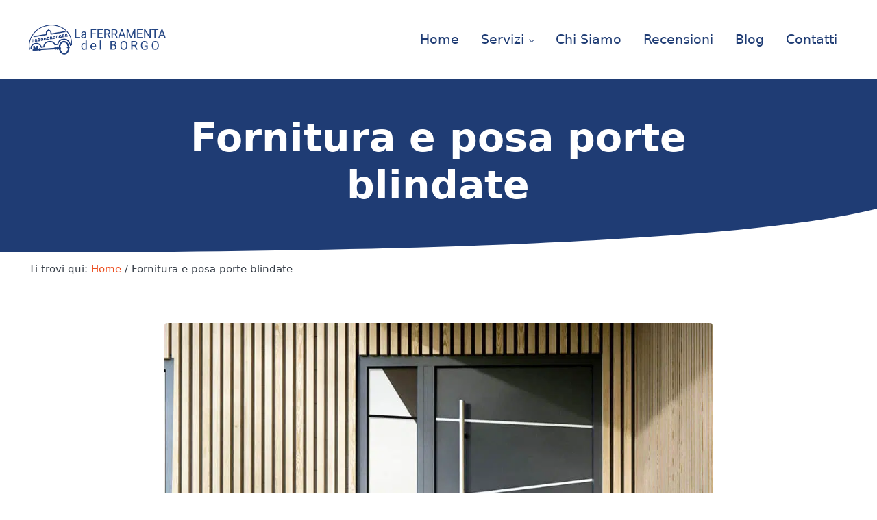

--- FILE ---
content_type: text/html; charset=UTF-8
request_url: https://laferramentadelborgo.it/fornitura-e-posa-porte-blindate/
body_size: 19929
content:
<!DOCTYPE html>
<html lang="it-IT">
<head >
<meta charset="UTF-8" />
<meta name="viewport" content="width=device-width, initial-scale=1" />
<title>Fornitura e posa porte blindate | La Ferramenta del Borgo</title><link rel="preload" href="https://laferramentadelborgo.it/wp-content/cache/perfmatters/laferramentadelborgo.it/css/page-660.used.css?ver=1673275265" as="style" /><link rel="stylesheet" id="perfmatters-used-css" href="https://laferramentadelborgo.it/wp-content/cache/perfmatters/laferramentadelborgo.it/css/page-660.used.css?ver=1673275265" media="all" />
	<style>img:is([sizes="auto" i], [sizes^="auto," i]) { contain-intrinsic-size: 3000px 1500px }</style>
	<meta name="dc.title" content="Fornitura e posa porte blindate | La Ferramenta del Borgo">
<meta name="dc.description" content="Le migliori porte blindate con la nostra convenienze. Servizio di fornitura e posa in opera in tempi brevissimi.">
<meta name="dc.relation" content="https://laferramentadelborgo.it/fornitura-e-posa-porte-blindate/">
<meta name="dc.source" content="https://laferramentadelborgo.it/">
<meta name="dc.language" content="it_IT">
<meta name="description" content="Le migliori porte blindate con la nostra convenienze. Servizio di fornitura e posa in opera in tempi brevissimi.">
<meta name="thumbnail" content="https://egnfq7nkhmd.exactdn.com/wp-content/uploads/2021/12/porte-blindate-pavia-150x150.jpg?strip=all">
<meta name="robots" content="index, follow, max-snippet:-1, max-image-preview:large, max-video-preview:-1">
<link rel="canonical" href="https://laferramentadelborgo.it/fornitura-e-posa-porte-blindate/">
<meta property="og:url" content="https://laferramentadelborgo.it/fornitura-e-posa-porte-blindate/">
<meta property="og:site_name" content="La Ferramenta del Borgo">
<meta property="og:locale" content="it_IT">
<meta property="og:type" content="article">
<meta property="article:author" content="https://www.facebook.com/La-ferramenta-delborgo-425569750846976/">
<meta property="article:publisher" content="https://www.facebook.com/La-ferramenta-delborgo-425569750846976/">
<meta property="og:title" content="Fornitura e posa porte blindate | La Ferramenta del Borgo">
<meta property="og:description" content="Le migliori porte blindate con la nostra convenienze. Servizio di fornitura e posa in opera in tempi brevissimi.">
<meta property="og:image" content="https://egnfq7nkhmd.exactdn.com/wp-content/uploads/2021/12/porte-blindate-pavia.jpg?strip=all">
<meta property="og:image:secure_url" content="https://egnfq7nkhmd.exactdn.com/wp-content/uploads/2021/12/porte-blindate-pavia.jpg?strip=all">
<meta property="og:image:width" content="1000">
<meta property="og:image:height" content="750">
<meta property="og:image:alt" content="Porta d&#039;ingresso moderna con telaio in legno, proveniente da Ferramenta del Borgo Pavia.">
<meta name="twitter:card" content="summary">
<meta name="twitter:title" content="Fornitura e posa porte blindate | La Ferramenta del Borgo">
<meta name="twitter:description" content="Le migliori porte blindate con la nostra convenienze. Servizio di fornitura e posa in opera in tempi brevissimi.">
<meta name="twitter:image" content="https://egnfq7nkhmd.exactdn.com/wp-content/uploads/2021/12/porte-blindate-pavia.jpg?strip=all&#038;fit=800%2C600">
<link rel='dns-prefetch' href='//egnfq7nkhmd.exactdn.com' />

<link rel='preconnect' href='//egnfq7nkhmd.exactdn.com' />
<link rel="preload" class="mai-preload" href="https://egnfq7nkhmd.exactdn.com/wp-content/fonts/roboto/KFO5CnqEu92Fr1Mu53ZEC9_Vu3r1gIhOszmkBnka.woff2" as="font" type="font/woff2" crossorigin />
<link rel="preload" class="mai-preload" href="https://egnfq7nkhmd.exactdn.com/wp-content/fonts/roboto/KFO5CnqEu92Fr1Mu53ZEC9_Vu3r1gIhOszmkBnka.woff2" as="font" type="font/woff2" crossorigin />
<link rel="preload" class="mai-preload" href="https://egnfq7nkhmd.exactdn.com/wp-content/fonts/roboto/KFO7CnqEu92Fr1ME7kSn66aGLdTylUAMa3yUBA.woff2" as="font" type="font/woff2" crossorigin />
<link rel="preload" class="mai-preload" href="https://egnfq7nkhmd.exactdn.com/wp-content/fonts/roboto/KFO7CnqEu92Fr1ME7kSn66aGLdTylUAMa3yUBA.woff2" as="font" type="font/woff2" crossorigin />
<link rel="preload" class="mai-preload" href="" imagesrcset="https://egnfq7nkhmd.exactdn.com/wp-content/uploads/2021/12/logo-ferramenta-del-borgo-2-300x66.png?strip=all 300w, https://egnfq7nkhmd.exactdn.com/wp-content/uploads/2021/12/logo-ferramenta-del-borgo-2.png?strip=all 633w, https://egnfq7nkhmd.exactdn.com/wp-content/uploads/2021/12/logo-ferramenta-del-borgo-2.png?strip=all&amp;w=126 126w, https://egnfq7nkhmd.exactdn.com/wp-content/uploads/2021/12/logo-ferramenta-del-borgo-2.png?strip=all&amp;w=379 379w, https://egnfq7nkhmd.exactdn.com/wp-content/uploads/2021/12/logo-ferramenta-del-borgo-2.png?strip=all&amp;w=506 506w, https://egnfq7nkhmd.exactdn.com/wp-content/uploads/2021/12/logo-ferramenta-del-borgo-2.png?strip=all&amp;w=450 450w" imagesizes="(max-width: 633px) 100vw, 633px" as="image" />
<link rel="stylesheet" id="wp-block-library-css" href="https://egnfq7nkhmd.exactdn.com/wp-includes/css/dist/block-library/style.min.css?ver=6.8.3" type="text/css" media="print" onload="this.media=&#039;all&#039;;this.onload=null;">
<style id='classic-theme-styles-inline-css' type='text/css'>
/*! This file is auto-generated */
.wp-block-button__link{color:#fff;background-color:#32373c;border-radius:9999px;box-shadow:none;text-decoration:none;padding:calc(.667em + 2px) calc(1.333em + 2px);font-size:1.125em}.wp-block-file__button{background:#32373c;color:#fff;text-decoration:none}
</style>
<style id='wpseopress-local-business-style-inline-css' type='text/css'>
span.wp-block-wpseopress-local-business-field{margin-right:8px}

</style>
<style id='wpseopress-table-of-contents-style-inline-css' type='text/css'>
.wp-block-wpseopress-table-of-contents li.active>a{font-weight:bold}

</style>
<style id='global-styles-inline-css' type='text/css'>
:root{--wp--preset--aspect-ratio--square: 1;--wp--preset--aspect-ratio--4-3: 4/3;--wp--preset--aspect-ratio--3-4: 3/4;--wp--preset--aspect-ratio--3-2: 3/2;--wp--preset--aspect-ratio--2-3: 2/3;--wp--preset--aspect-ratio--16-9: 16/9;--wp--preset--aspect-ratio--9-16: 9/16;--wp--preset--color--black: #000000;--wp--preset--color--cyan-bluish-gray: #abb8c3;--wp--preset--color--white: #ffffff;--wp--preset--color--pale-pink: #f78da7;--wp--preset--color--vivid-red: #cf2e2e;--wp--preset--color--luminous-vivid-orange: #ff6900;--wp--preset--color--luminous-vivid-amber: #fcb900;--wp--preset--color--light-green-cyan: #7bdcb5;--wp--preset--color--vivid-green-cyan: #00d084;--wp--preset--color--pale-cyan-blue: #8ed1fc;--wp--preset--color--vivid-cyan-blue: #0693e3;--wp--preset--color--vivid-purple: #9b51e0;--wp--preset--gradient--vivid-cyan-blue-to-vivid-purple: linear-gradient(135deg,rgba(6,147,227,1) 0%,rgb(155,81,224) 100%);--wp--preset--gradient--light-green-cyan-to-vivid-green-cyan: linear-gradient(135deg,rgb(122,220,180) 0%,rgb(0,208,130) 100%);--wp--preset--gradient--luminous-vivid-amber-to-luminous-vivid-orange: linear-gradient(135deg,rgba(252,185,0,1) 0%,rgba(255,105,0,1) 100%);--wp--preset--gradient--luminous-vivid-orange-to-vivid-red: linear-gradient(135deg,rgba(255,105,0,1) 0%,rgb(207,46,46) 100%);--wp--preset--gradient--very-light-gray-to-cyan-bluish-gray: linear-gradient(135deg,rgb(238,238,238) 0%,rgb(169,184,195) 100%);--wp--preset--gradient--cool-to-warm-spectrum: linear-gradient(135deg,rgb(74,234,220) 0%,rgb(151,120,209) 20%,rgb(207,42,186) 40%,rgb(238,44,130) 60%,rgb(251,105,98) 80%,rgb(254,248,76) 100%);--wp--preset--gradient--blush-light-purple: linear-gradient(135deg,rgb(255,206,236) 0%,rgb(152,150,240) 100%);--wp--preset--gradient--blush-bordeaux: linear-gradient(135deg,rgb(254,205,165) 0%,rgb(254,45,45) 50%,rgb(107,0,62) 100%);--wp--preset--gradient--luminous-dusk: linear-gradient(135deg,rgb(255,203,112) 0%,rgb(199,81,192) 50%,rgb(65,88,208) 100%);--wp--preset--gradient--pale-ocean: linear-gradient(135deg,rgb(255,245,203) 0%,rgb(182,227,212) 50%,rgb(51,167,181) 100%);--wp--preset--gradient--electric-grass: linear-gradient(135deg,rgb(202,248,128) 0%,rgb(113,206,126) 100%);--wp--preset--gradient--midnight: linear-gradient(135deg,rgb(2,3,129) 0%,rgb(40,116,252) 100%);--wp--preset--font-size--small: 13px;--wp--preset--font-size--medium: 20px;--wp--preset--font-size--large: 36px;--wp--preset--font-size--x-large: 42px;--wp--preset--spacing--20: 0.44rem;--wp--preset--spacing--30: 0.67rem;--wp--preset--spacing--40: 1rem;--wp--preset--spacing--50: 1.5rem;--wp--preset--spacing--60: 2.25rem;--wp--preset--spacing--70: 3.38rem;--wp--preset--spacing--80: 5.06rem;--wp--preset--shadow--natural: 6px 6px 9px rgba(0, 0, 0, 0.2);--wp--preset--shadow--deep: 12px 12px 50px rgba(0, 0, 0, 0.4);--wp--preset--shadow--sharp: 6px 6px 0px rgba(0, 0, 0, 0.2);--wp--preset--shadow--outlined: 6px 6px 0px -3px rgba(255, 255, 255, 1), 6px 6px rgba(0, 0, 0, 1);--wp--preset--shadow--crisp: 6px 6px 0px rgba(0, 0, 0, 1);}:where(.is-layout-flex){gap: 0.5em;}:where(.is-layout-grid){gap: 0.5em;}body .is-layout-flex{display: flex;}.is-layout-flex{flex-wrap: wrap;align-items: center;}.is-layout-flex > :is(*, div){margin: 0;}body .is-layout-grid{display: grid;}.is-layout-grid > :is(*, div){margin: 0;}:where(.wp-block-columns.is-layout-flex){gap: 2em;}:where(.wp-block-columns.is-layout-grid){gap: 2em;}:where(.wp-block-post-template.is-layout-flex){gap: 1.25em;}:where(.wp-block-post-template.is-layout-grid){gap: 1.25em;}.has-black-color{color: var(--wp--preset--color--black) !important;}.has-cyan-bluish-gray-color{color: var(--wp--preset--color--cyan-bluish-gray) !important;}.has-white-color{color: var(--wp--preset--color--white) !important;}.has-pale-pink-color{color: var(--wp--preset--color--pale-pink) !important;}.has-vivid-red-color{color: var(--wp--preset--color--vivid-red) !important;}.has-luminous-vivid-orange-color{color: var(--wp--preset--color--luminous-vivid-orange) !important;}.has-luminous-vivid-amber-color{color: var(--wp--preset--color--luminous-vivid-amber) !important;}.has-light-green-cyan-color{color: var(--wp--preset--color--light-green-cyan) !important;}.has-vivid-green-cyan-color{color: var(--wp--preset--color--vivid-green-cyan) !important;}.has-pale-cyan-blue-color{color: var(--wp--preset--color--pale-cyan-blue) !important;}.has-vivid-cyan-blue-color{color: var(--wp--preset--color--vivid-cyan-blue) !important;}.has-vivid-purple-color{color: var(--wp--preset--color--vivid-purple) !important;}.has-black-background-color{background-color: var(--wp--preset--color--black) !important;}.has-cyan-bluish-gray-background-color{background-color: var(--wp--preset--color--cyan-bluish-gray) !important;}.has-white-background-color{background-color: var(--wp--preset--color--white) !important;}.has-pale-pink-background-color{background-color: var(--wp--preset--color--pale-pink) !important;}.has-vivid-red-background-color{background-color: var(--wp--preset--color--vivid-red) !important;}.has-luminous-vivid-orange-background-color{background-color: var(--wp--preset--color--luminous-vivid-orange) !important;}.has-luminous-vivid-amber-background-color{background-color: var(--wp--preset--color--luminous-vivid-amber) !important;}.has-light-green-cyan-background-color{background-color: var(--wp--preset--color--light-green-cyan) !important;}.has-vivid-green-cyan-background-color{background-color: var(--wp--preset--color--vivid-green-cyan) !important;}.has-pale-cyan-blue-background-color{background-color: var(--wp--preset--color--pale-cyan-blue) !important;}.has-vivid-cyan-blue-background-color{background-color: var(--wp--preset--color--vivid-cyan-blue) !important;}.has-vivid-purple-background-color{background-color: var(--wp--preset--color--vivid-purple) !important;}.has-black-border-color{border-color: var(--wp--preset--color--black) !important;}.has-cyan-bluish-gray-border-color{border-color: var(--wp--preset--color--cyan-bluish-gray) !important;}.has-white-border-color{border-color: var(--wp--preset--color--white) !important;}.has-pale-pink-border-color{border-color: var(--wp--preset--color--pale-pink) !important;}.has-vivid-red-border-color{border-color: var(--wp--preset--color--vivid-red) !important;}.has-luminous-vivid-orange-border-color{border-color: var(--wp--preset--color--luminous-vivid-orange) !important;}.has-luminous-vivid-amber-border-color{border-color: var(--wp--preset--color--luminous-vivid-amber) !important;}.has-light-green-cyan-border-color{border-color: var(--wp--preset--color--light-green-cyan) !important;}.has-vivid-green-cyan-border-color{border-color: var(--wp--preset--color--vivid-green-cyan) !important;}.has-pale-cyan-blue-border-color{border-color: var(--wp--preset--color--pale-cyan-blue) !important;}.has-vivid-cyan-blue-border-color{border-color: var(--wp--preset--color--vivid-cyan-blue) !important;}.has-vivid-purple-border-color{border-color: var(--wp--preset--color--vivid-purple) !important;}.has-vivid-cyan-blue-to-vivid-purple-gradient-background{background: var(--wp--preset--gradient--vivid-cyan-blue-to-vivid-purple) !important;}.has-light-green-cyan-to-vivid-green-cyan-gradient-background{background: var(--wp--preset--gradient--light-green-cyan-to-vivid-green-cyan) !important;}.has-luminous-vivid-amber-to-luminous-vivid-orange-gradient-background{background: var(--wp--preset--gradient--luminous-vivid-amber-to-luminous-vivid-orange) !important;}.has-luminous-vivid-orange-to-vivid-red-gradient-background{background: var(--wp--preset--gradient--luminous-vivid-orange-to-vivid-red) !important;}.has-very-light-gray-to-cyan-bluish-gray-gradient-background{background: var(--wp--preset--gradient--very-light-gray-to-cyan-bluish-gray) !important;}.has-cool-to-warm-spectrum-gradient-background{background: var(--wp--preset--gradient--cool-to-warm-spectrum) !important;}.has-blush-light-purple-gradient-background{background: var(--wp--preset--gradient--blush-light-purple) !important;}.has-blush-bordeaux-gradient-background{background: var(--wp--preset--gradient--blush-bordeaux) !important;}.has-luminous-dusk-gradient-background{background: var(--wp--preset--gradient--luminous-dusk) !important;}.has-pale-ocean-gradient-background{background: var(--wp--preset--gradient--pale-ocean) !important;}.has-electric-grass-gradient-background{background: var(--wp--preset--gradient--electric-grass) !important;}.has-midnight-gradient-background{background: var(--wp--preset--gradient--midnight) !important;}.has-small-font-size{font-size: var(--wp--preset--font-size--small) !important;}.has-medium-font-size{font-size: var(--wp--preset--font-size--medium) !important;}.has-large-font-size{font-size: var(--wp--preset--font-size--large) !important;}.has-x-large-font-size{font-size: var(--wp--preset--font-size--x-large) !important;}
:where(.wp-block-post-template.is-layout-flex){gap: 1.25em;}:where(.wp-block-post-template.is-layout-grid){gap: 1.25em;}
:where(.wp-block-columns.is-layout-flex){gap: 2em;}:where(.wp-block-columns.is-layout-grid){gap: 2em;}
:root :where(.wp-block-pullquote){font-size: 1.5em;line-height: 1.6;}
</style>
<link rel="stylesheet" id="mai-engine-main-css" href="https://egnfq7nkhmd.exactdn.com/wp-content/plugins/mai-engine/assets/css/main.min.css?ver=2.35.1.31320251634" type="text/css" media="print" onload="this.media=&#039;all&#039;;this.onload=null;">
<link rel="stylesheet" id="mai-engine-header-css" href="https://egnfq7nkhmd.exactdn.com/wp-content/plugins/mai-engine/assets/css/header.min.css?ver=2.35.1.31320251634" type="text/css" media="print" onload="this.media=&#039;all&#039;;this.onload=null;">
<link rel="stylesheet" id="mai-engine-page-header-css" href="https://egnfq7nkhmd.exactdn.com/wp-content/plugins/mai-engine/assets/css/page-header.min.css?ver=2.35.1.31320251634" type="text/css" media="print" onload="this.media=&#039;all&#039;;this.onload=null;">
<link rel="stylesheet" id="mai-engine-blocks-css" href="https://egnfq7nkhmd.exactdn.com/wp-content/plugins/mai-engine/assets/css/blocks.min.css?ver=2.35.1.31320251634" type="text/css" media="print" onload="this.media=&#039;all&#039;;this.onload=null;">
<link rel="stylesheet" id="mai-engine-utilities-css" href="https://egnfq7nkhmd.exactdn.com/wp-content/plugins/mai-engine/assets/css/utilities.min.css?ver=2.35.1.31320251634" type="text/css" media="print" onload="this.media=&#039;all&#039;;this.onload=null;">
<link rel="stylesheet" id="mai-engine-theme-css" href="https://egnfq7nkhmd.exactdn.com/wp-content/plugins/mai-engine/assets/css/themes/reach.min.css?ver=2.35.1.31320251634" type="text/css" media="print" onload="this.media=&#039;all&#039;;this.onload=null;">
<link rel='stylesheet' id='mai-engine-desktop-css' href='https://egnfq7nkhmd.exactdn.com/wp-content/plugins/mai-engine/assets/css/desktop.min.css?ver=2.35.1.31320251634' type='text/css' media='only screen and (min-width:1000px)' />
<link rel="stylesheet" id="wp-featherlight-css" href="https://egnfq7nkhmd.exactdn.com/wp-content/plugins/wp-featherlight/css/wp-featherlight.min.css?ver=1.3.4" type="text/css" media="print" onload="this.media=&#039;all&#039;;this.onload=null;">
<link rel="stylesheet" id="microthemer-css" href="https://laferramentadelborgo.it/wp-content/cache/perfmatters/laferramentadelborgo.it/minify/0000a9255982.active-styles.min.css?mts=6&amp;" type="text/css" media="print" onload="this.media=&#039;all&#039;;this.onload=null;">
<script type="text/javascript" src="https://egnfq7nkhmd.exactdn.com/wp-includes/js/jquery/jquery.min.js?ver=3.7.1" id="jquery-core-js" defer></script>
<link rel="https://api.w.org/" href="https://laferramentadelborgo.it/wp-json/" /><link rel="alternate" title="JSON" type="application/json" href="https://laferramentadelborgo.it/wp-json/wp/v2/pages/660" />        <link rel="stylesheet" class="wpcb2-external-style" href="https://laferramentadelborgo.it/wp-content/cache/perfmatters/laferramentadelborgo.it/minify/1c3b3b5281e1.2.min.css?v=d600d8182067393e" media="print" onload="this.media=&#039;all&#039;;this.onload=null;">

    <!--<script src="https://cdnjs.cloudflare.com/ajax/libs/fastclick/0.6.0/fastclick.min.js" integrity="sha512-oljyd1wg75alHReTpDvNIQ4Yj1wZwGxxZhJhId3vr2dKY+26/r/wmMrImwDgin03+7wxyhX+adOQB/2BTvO5tQ==" crossorigin="anonymous" referrerpolicy="no-referrer"></script>
<script>
if ('addEventListener' in document) {
	document.addEventListener('DOMContentLoaded', function() {
		FastClick.attach(document.body);
	}, false);
}
</script>--><noscript><style>.lazyload[data-src]{display:none !important;}</style></noscript><style>.lazyload{background-image:none !important;}.lazyload:before{background-image:none !important;}</style><script src="https://egnfq7nkhmd.exactdn.com/wp-content/plugins/perfmatters/vendor/fastclick/pmfastclick.min.js" defer></script><script defer src="[data-uri]"></script><link rel="icon" href="https://egnfq7nkhmd.exactdn.com/wp-content/uploads/2021/12/cropped-icona-ferramenta-del-borgo-pavia-sp.png?strip=all&#038;resize=32%2C32" sizes="32x32" />
<link rel="icon" href="https://egnfq7nkhmd.exactdn.com/wp-content/uploads/2021/12/cropped-icona-ferramenta-del-borgo-pavia-sp.png?strip=all&#038;resize=192%2C192" sizes="192x192" />
<link rel="apple-touch-icon" href="https://egnfq7nkhmd.exactdn.com/wp-content/uploads/2021/12/cropped-icona-ferramenta-del-borgo-pavia-sp.png?strip=all&#038;resize=180%2C180" />
<meta name="msapplication-TileImage" content="https://egnfq7nkhmd.exactdn.com/wp-content/uploads/2021/12/cropped-icona-ferramenta-del-borgo-pavia-sp.png?strip=all&#038;resize=270%2C270" />
		<style type="text/css" id="wp-custom-css">
			:root {
    --font-size-base: 18px;
    --font-scale: 1.25;
    --font-scale-responsive: 0.05vw;

    --font-size-xs: calc(var(--font-size-sm) / var(--font-scale));
    --font-size-sm: calc(var(--font-size-md) / var(--font-scale));
    --font-size-md: calc(var(--font-size-base) + var(--font-scale-responsive));
    --font-size-lg: calc(var(--font-size-md) * var(--font-scale));
    --font-size-xl: calc(var(--font-size-lg) * var(--font-scale));
    --font-size-xxl: calc(var(--font-size-xl) * var(--font-scale));
    --font-size-xxxl: calc(var(--font-size-xxl) * var(--font-scale));
    --font-size-xxxxl: calc(var(--font-size-xxxl) * var(--font-scale));
}

.entry-more-link {
    --button-font-size: 1.2rem;
}

		</style>
		<style id="mai-inline-styles">.header-stuck,:root{--custom-logo-width:170px;}:root{--breakpoint-xs:400px;--breakpoint-sm:600px;--breakpoint-md:800px;--breakpoint-lg:1000px;--breakpoint-xl:1200px;--title-area-padding-mobile:16px;--header-shrink-offset:47px;--body-font-family:Roboto;--body-font-weight:400;--body-font-weight-bold:700;--heading-font-family:Roboto;--heading-font-weight:700;--alt-font-family:unset;--alt-font-weight:400;--color-black:#000000;--color-white:#ffffff;--color-header:#ffffff;--color-background:#ffffff;--color-alt:#ededef;--color-body:#39404a;--color-heading:#1f3c74;--color-link:#ec4e20;--color-link-light:#ef6f48;--color-link-dark:#ca3d12;--color-primary:#1f3c74;--color-primary-light:#284c95;--color-primary-dark:#14274d;--color-secondary:#ec4e20;--color-secondary-light:#ef6f48;--color-secondary-dark:#ca3d12;--color-custom-1:#ec4e20;--button-color:var(--color-white);--button-secondary-color:var(--color-white);--button-link-url:url('https://egnfq7nkhmd.exactdn.com/wp-content/plugins/mai-icons/icons/svgs/regular/arrow-right.svg');--pagination-next-url:url('https://egnfq7nkhmd.exactdn.com/wp-content/plugins/mai-icons/icons/svgs/regular/arrow-right.svg');--pagination-previous-url:url('https://egnfq7nkhmd.exactdn.com/wp-content/plugins/mai-icons/icons/svgs/regular/arrow-left.svg');--entry-next-url:url('https://egnfq7nkhmd.exactdn.com/wp-content/plugins/mai-icons/icons/svgs/regular/arrow-right.svg');--entry-previous-url:url('https://egnfq7nkhmd.exactdn.com/wp-content/plugins/mai-icons/icons/svgs/regular/arrow-left.svg');--search-url:url('https://egnfq7nkhmd.exactdn.com/wp-content/plugins/mai-icons/icons/svgs/regular/search.svg');--page-header-background:#1f3c74;--page-header-overlay-opacity:0.5;--page-header-padding-top:4vw;--page-header-padding-bottom:0px;--page-header-inner-max-width:var(--breakpoint-md);--page-header-justify-content:center;--page-header-text-align:center;}.header-right{--menu-justify-content:flex-end;}.has-black-color{color:var(--color-black) !important;--body-color:var(--color-black);--heading-color:var(--color-black);--caption-color:var(--color-black);--cite-color:var(--color-black);}.has-black-background-color{background-color:var(--color-black) !important;}.has-white-color{color:var(--color-white) !important;--body-color:var(--color-white);--heading-color:var(--color-white);--caption-color:var(--color-white);--cite-color:var(--color-white);}.has-white-background-color{background-color:var(--color-white) !important;}.has-header-color{color:var(--color-header) !important;--body-color:var(--color-header);--heading-color:var(--color-header);--caption-color:var(--color-header);--cite-color:var(--color-header);}.has-header-background-color{background-color:var(--color-header) !important;}.has-background-color{color:var(--color-background) !important;--body-color:var(--color-background);--heading-color:var(--color-background);--caption-color:var(--color-background);--cite-color:var(--color-background);}.has-background-background-color{background-color:var(--color-background) !important;}.has-alt-color{color:var(--color-alt) !important;--body-color:var(--color-alt);--heading-color:var(--color-alt);--caption-color:var(--color-alt);--cite-color:var(--color-alt);}.has-alt-background-color{background-color:var(--color-alt) !important;}.has-body-color{color:var(--color-body) !important;--body-color:var(--color-body);--heading-color:var(--color-body);--caption-color:var(--color-body);--cite-color:var(--color-body);}.has-body-background-color{background-color:var(--color-body) !important;}.has-heading-color{color:var(--color-heading) !important;--body-color:var(--color-heading);--heading-color:var(--color-heading);--caption-color:var(--color-heading);--cite-color:var(--color-heading);}.has-heading-background-color{background-color:var(--color-heading) !important;}.has-links-color{color:var(--color-link) !important;--body-color:var(--color-link);--heading-color:var(--color-link);--caption-color:var(--color-link);--cite-color:var(--color-link);}.has-links-background-color{background-color:var(--color-link) !important;}.has-primary-color{color:var(--color-primary) !important;--body-color:var(--color-primary);--heading-color:var(--color-primary);--caption-color:var(--color-primary);--cite-color:var(--color-primary);}.has-primary-background-color{background-color:var(--color-primary) !important;}.has-secondary-color{color:var(--color-secondary) !important;--body-color:var(--color-secondary);--heading-color:var(--color-secondary);--caption-color:var(--color-secondary);--cite-color:var(--color-secondary);}.has-secondary-background-color{background-color:var(--color-secondary) !important;}.has-custom-1-color{color:var(--color-custom-1) !important;--body-color:var(--color-custom-1);--heading-color:var(--color-custom-1);--caption-color:var(--color-custom-1);--cite-color:var(--color-custom-1);}.has-custom-1-background-color{background-color:var(--color-custom-1) !important;}@media (min-width: 1000px){:root{--custom-logo-width:200px;--title-area-padding-desktop:36px;}}/* cyrillic-ext */
@font-face {
  font-family: 'Roboto';
  font-style: italic;
  font-weight: 400;
  font-stretch: 100%;
  font-display: swap;
  src: url(https://egnfq7nkhmd.exactdn.com/wp-content/fonts/roboto/KFO5CnqEu92Fr1Mu53ZEC9_Vu3r1gIhOszmkC3kaWzU.woff2) format('woff2');
  unicode-range: U+0460-052F, U+1C80-1C8A, U+20B4, U+2DE0-2DFF, U+A640-A69F, U+FE2E-FE2F;
}
/* cyrillic */
@font-face {
  font-family: 'Roboto';
  font-style: italic;
  font-weight: 400;
  font-stretch: 100%;
  font-display: swap;
  src: url(https://egnfq7nkhmd.exactdn.com/wp-content/fonts/roboto/KFO5CnqEu92Fr1Mu53ZEC9_Vu3r1gIhOszmkAnkaWzU.woff2) format('woff2');
  unicode-range: U+0301, U+0400-045F, U+0490-0491, U+04B0-04B1, U+2116;
}
/* greek-ext */
@font-face {
  font-family: 'Roboto';
  font-style: italic;
  font-weight: 400;
  font-stretch: 100%;
  font-display: swap;
  src: url(https://egnfq7nkhmd.exactdn.com/wp-content/fonts/roboto/KFO5CnqEu92Fr1Mu53ZEC9_Vu3r1gIhOszmkCnkaWzU.woff2) format('woff2');
  unicode-range: U+1F00-1FFF;
}
/* greek */
@font-face {
  font-family: 'Roboto';
  font-style: italic;
  font-weight: 400;
  font-stretch: 100%;
  font-display: swap;
  src: url(https://egnfq7nkhmd.exactdn.com/wp-content/fonts/roboto/KFO5CnqEu92Fr1Mu53ZEC9_Vu3r1gIhOszmkBXkaWzU.woff2) format('woff2');
  unicode-range: U+0370-0377, U+037A-037F, U+0384-038A, U+038C, U+038E-03A1, U+03A3-03FF;
}
/* math */
@font-face {
  font-family: 'Roboto';
  font-style: italic;
  font-weight: 400;
  font-stretch: 100%;
  font-display: swap;
  src: url(https://egnfq7nkhmd.exactdn.com/wp-content/fonts/roboto/KFO5CnqEu92Fr1Mu53ZEC9_Vu3r1gIhOszmkenkaWzU.woff2) format('woff2');
  unicode-range: U+0302-0303, U+0305, U+0307-0308, U+0310, U+0312, U+0315, U+031A, U+0326-0327, U+032C, U+032F-0330, U+0332-0333, U+0338, U+033A, U+0346, U+034D, U+0391-03A1, U+03A3-03A9, U+03B1-03C9, U+03D1, U+03D5-03D6, U+03F0-03F1, U+03F4-03F5, U+2016-2017, U+2034-2038, U+203C, U+2040, U+2043, U+2047, U+2050, U+2057, U+205F, U+2070-2071, U+2074-208E, U+2090-209C, U+20D0-20DC, U+20E1, U+20E5-20EF, U+2100-2112, U+2114-2115, U+2117-2121, U+2123-214F, U+2190, U+2192, U+2194-21AE, U+21B0-21E5, U+21F1-21F2, U+21F4-2211, U+2213-2214, U+2216-22FF, U+2308-230B, U+2310, U+2319, U+231C-2321, U+2336-237A, U+237C, U+2395, U+239B-23B7, U+23D0, U+23DC-23E1, U+2474-2475, U+25AF, U+25B3, U+25B7, U+25BD, U+25C1, U+25CA, U+25CC, U+25FB, U+266D-266F, U+27C0-27FF, U+2900-2AFF, U+2B0E-2B11, U+2B30-2B4C, U+2BFE, U+3030, U+FF5B, U+FF5D, U+1D400-1D7FF, U+1EE00-1EEFF;
}
/* symbols */
@font-face {
  font-family: 'Roboto';
  font-style: italic;
  font-weight: 400;
  font-stretch: 100%;
  font-display: swap;
  src: url(https://egnfq7nkhmd.exactdn.com/wp-content/fonts/roboto/KFO5CnqEu92Fr1Mu53ZEC9_Vu3r1gIhOszmkaHkaWzU.woff2) format('woff2');
  unicode-range: U+0001-000C, U+000E-001F, U+007F-009F, U+20DD-20E0, U+20E2-20E4, U+2150-218F, U+2190, U+2192, U+2194-2199, U+21AF, U+21E6-21F0, U+21F3, U+2218-2219, U+2299, U+22C4-22C6, U+2300-243F, U+2440-244A, U+2460-24FF, U+25A0-27BF, U+2800-28FF, U+2921-2922, U+2981, U+29BF, U+29EB, U+2B00-2BFF, U+4DC0-4DFF, U+FFF9-FFFB, U+10140-1018E, U+10190-1019C, U+101A0, U+101D0-101FD, U+102E0-102FB, U+10E60-10E7E, U+1D2C0-1D2D3, U+1D2E0-1D37F, U+1F000-1F0FF, U+1F100-1F1AD, U+1F1E6-1F1FF, U+1F30D-1F30F, U+1F315, U+1F31C, U+1F31E, U+1F320-1F32C, U+1F336, U+1F378, U+1F37D, U+1F382, U+1F393-1F39F, U+1F3A7-1F3A8, U+1F3AC-1F3AF, U+1F3C2, U+1F3C4-1F3C6, U+1F3CA-1F3CE, U+1F3D4-1F3E0, U+1F3ED, U+1F3F1-1F3F3, U+1F3F5-1F3F7, U+1F408, U+1F415, U+1F41F, U+1F426, U+1F43F, U+1F441-1F442, U+1F444, U+1F446-1F449, U+1F44C-1F44E, U+1F453, U+1F46A, U+1F47D, U+1F4A3, U+1F4B0, U+1F4B3, U+1F4B9, U+1F4BB, U+1F4BF, U+1F4C8-1F4CB, U+1F4D6, U+1F4DA, U+1F4DF, U+1F4E3-1F4E6, U+1F4EA-1F4ED, U+1F4F7, U+1F4F9-1F4FB, U+1F4FD-1F4FE, U+1F503, U+1F507-1F50B, U+1F50D, U+1F512-1F513, U+1F53E-1F54A, U+1F54F-1F5FA, U+1F610, U+1F650-1F67F, U+1F687, U+1F68D, U+1F691, U+1F694, U+1F698, U+1F6AD, U+1F6B2, U+1F6B9-1F6BA, U+1F6BC, U+1F6C6-1F6CF, U+1F6D3-1F6D7, U+1F6E0-1F6EA, U+1F6F0-1F6F3, U+1F6F7-1F6FC, U+1F700-1F7FF, U+1F800-1F80B, U+1F810-1F847, U+1F850-1F859, U+1F860-1F887, U+1F890-1F8AD, U+1F8B0-1F8BB, U+1F8C0-1F8C1, U+1F900-1F90B, U+1F93B, U+1F946, U+1F984, U+1F996, U+1F9E9, U+1FA00-1FA6F, U+1FA70-1FA7C, U+1FA80-1FA89, U+1FA8F-1FAC6, U+1FACE-1FADC, U+1FADF-1FAE9, U+1FAF0-1FAF8, U+1FB00-1FBFF;
}
/* vietnamese */
@font-face {
  font-family: 'Roboto';
  font-style: italic;
  font-weight: 400;
  font-stretch: 100%;
  font-display: swap;
  src: url(https://egnfq7nkhmd.exactdn.com/wp-content/fonts/roboto/KFO5CnqEu92Fr1Mu53ZEC9_Vu3r1gIhOszmkCXkaWzU.woff2) format('woff2');
  unicode-range: U+0102-0103, U+0110-0111, U+0128-0129, U+0168-0169, U+01A0-01A1, U+01AF-01B0, U+0300-0301, U+0303-0304, U+0308-0309, U+0323, U+0329, U+1EA0-1EF9, U+20AB;
}
/* latin-ext */
@font-face {
  font-family: 'Roboto';
  font-style: italic;
  font-weight: 400;
  font-stretch: 100%;
  font-display: swap;
  src: url(https://egnfq7nkhmd.exactdn.com/wp-content/fonts/roboto/KFO5CnqEu92Fr1Mu53ZEC9_Vu3r1gIhOszmkCHkaWzU.woff2) format('woff2');
  unicode-range: U+0100-02BA, U+02BD-02C5, U+02C7-02CC, U+02CE-02D7, U+02DD-02FF, U+0304, U+0308, U+0329, U+1D00-1DBF, U+1E00-1E9F, U+1EF2-1EFF, U+2020, U+20A0-20AB, U+20AD-20C0, U+2113, U+2C60-2C7F, U+A720-A7FF;
}
/* latin */
@font-face {
  font-family: 'Roboto';
  font-style: italic;
  font-weight: 400;
  font-stretch: 100%;
  font-display: swap;
  src: url(https://egnfq7nkhmd.exactdn.com/wp-content/fonts/roboto/KFO5CnqEu92Fr1Mu53ZEC9_Vu3r1gIhOszmkBnka.woff2) format('woff2');
  unicode-range: U+0000-00FF, U+0131, U+0152-0153, U+02BB-02BC, U+02C6, U+02DA, U+02DC, U+0304, U+0308, U+0329, U+2000-206F, U+20AC, U+2122, U+2191, U+2193, U+2212, U+2215, U+FEFF, U+FFFD;
}
/* cyrillic-ext */
@font-face {
  font-family: 'Roboto';
  font-style: italic;
  font-weight: 700;
  font-stretch: 100%;
  font-display: swap;
  src: url(https://egnfq7nkhmd.exactdn.com/wp-content/fonts/roboto/KFO5CnqEu92Fr1Mu53ZEC9_Vu3r1gIhOszmkC3kaWzU.woff2) format('woff2');
  unicode-range: U+0460-052F, U+1C80-1C8A, U+20B4, U+2DE0-2DFF, U+A640-A69F, U+FE2E-FE2F;
}
/* cyrillic */
@font-face {
  font-family: 'Roboto';
  font-style: italic;
  font-weight: 700;
  font-stretch: 100%;
  font-display: swap;
  src: url(https://egnfq7nkhmd.exactdn.com/wp-content/fonts/roboto/KFO5CnqEu92Fr1Mu53ZEC9_Vu3r1gIhOszmkAnkaWzU.woff2) format('woff2');
  unicode-range: U+0301, U+0400-045F, U+0490-0491, U+04B0-04B1, U+2116;
}
/* greek-ext */
@font-face {
  font-family: 'Roboto';
  font-style: italic;
  font-weight: 700;
  font-stretch: 100%;
  font-display: swap;
  src: url(https://egnfq7nkhmd.exactdn.com/wp-content/fonts/roboto/KFO5CnqEu92Fr1Mu53ZEC9_Vu3r1gIhOszmkCnkaWzU.woff2) format('woff2');
  unicode-range: U+1F00-1FFF;
}
/* greek */
@font-face {
  font-family: 'Roboto';
  font-style: italic;
  font-weight: 700;
  font-stretch: 100%;
  font-display: swap;
  src: url(https://egnfq7nkhmd.exactdn.com/wp-content/fonts/roboto/KFO5CnqEu92Fr1Mu53ZEC9_Vu3r1gIhOszmkBXkaWzU.woff2) format('woff2');
  unicode-range: U+0370-0377, U+037A-037F, U+0384-038A, U+038C, U+038E-03A1, U+03A3-03FF;
}
/* math */
@font-face {
  font-family: 'Roboto';
  font-style: italic;
  font-weight: 700;
  font-stretch: 100%;
  font-display: swap;
  src: url(https://egnfq7nkhmd.exactdn.com/wp-content/fonts/roboto/KFO5CnqEu92Fr1Mu53ZEC9_Vu3r1gIhOszmkenkaWzU.woff2) format('woff2');
  unicode-range: U+0302-0303, U+0305, U+0307-0308, U+0310, U+0312, U+0315, U+031A, U+0326-0327, U+032C, U+032F-0330, U+0332-0333, U+0338, U+033A, U+0346, U+034D, U+0391-03A1, U+03A3-03A9, U+03B1-03C9, U+03D1, U+03D5-03D6, U+03F0-03F1, U+03F4-03F5, U+2016-2017, U+2034-2038, U+203C, U+2040, U+2043, U+2047, U+2050, U+2057, U+205F, U+2070-2071, U+2074-208E, U+2090-209C, U+20D0-20DC, U+20E1, U+20E5-20EF, U+2100-2112, U+2114-2115, U+2117-2121, U+2123-214F, U+2190, U+2192, U+2194-21AE, U+21B0-21E5, U+21F1-21F2, U+21F4-2211, U+2213-2214, U+2216-22FF, U+2308-230B, U+2310, U+2319, U+231C-2321, U+2336-237A, U+237C, U+2395, U+239B-23B7, U+23D0, U+23DC-23E1, U+2474-2475, U+25AF, U+25B3, U+25B7, U+25BD, U+25C1, U+25CA, U+25CC, U+25FB, U+266D-266F, U+27C0-27FF, U+2900-2AFF, U+2B0E-2B11, U+2B30-2B4C, U+2BFE, U+3030, U+FF5B, U+FF5D, U+1D400-1D7FF, U+1EE00-1EEFF;
}
/* symbols */
@font-face {
  font-family: 'Roboto';
  font-style: italic;
  font-weight: 700;
  font-stretch: 100%;
  font-display: swap;
  src: url(https://egnfq7nkhmd.exactdn.com/wp-content/fonts/roboto/KFO5CnqEu92Fr1Mu53ZEC9_Vu3r1gIhOszmkaHkaWzU.woff2) format('woff2');
  unicode-range: U+0001-000C, U+000E-001F, U+007F-009F, U+20DD-20E0, U+20E2-20E4, U+2150-218F, U+2190, U+2192, U+2194-2199, U+21AF, U+21E6-21F0, U+21F3, U+2218-2219, U+2299, U+22C4-22C6, U+2300-243F, U+2440-244A, U+2460-24FF, U+25A0-27BF, U+2800-28FF, U+2921-2922, U+2981, U+29BF, U+29EB, U+2B00-2BFF, U+4DC0-4DFF, U+FFF9-FFFB, U+10140-1018E, U+10190-1019C, U+101A0, U+101D0-101FD, U+102E0-102FB, U+10E60-10E7E, U+1D2C0-1D2D3, U+1D2E0-1D37F, U+1F000-1F0FF, U+1F100-1F1AD, U+1F1E6-1F1FF, U+1F30D-1F30F, U+1F315, U+1F31C, U+1F31E, U+1F320-1F32C, U+1F336, U+1F378, U+1F37D, U+1F382, U+1F393-1F39F, U+1F3A7-1F3A8, U+1F3AC-1F3AF, U+1F3C2, U+1F3C4-1F3C6, U+1F3CA-1F3CE, U+1F3D4-1F3E0, U+1F3ED, U+1F3F1-1F3F3, U+1F3F5-1F3F7, U+1F408, U+1F415, U+1F41F, U+1F426, U+1F43F, U+1F441-1F442, U+1F444, U+1F446-1F449, U+1F44C-1F44E, U+1F453, U+1F46A, U+1F47D, U+1F4A3, U+1F4B0, U+1F4B3, U+1F4B9, U+1F4BB, U+1F4BF, U+1F4C8-1F4CB, U+1F4D6, U+1F4DA, U+1F4DF, U+1F4E3-1F4E6, U+1F4EA-1F4ED, U+1F4F7, U+1F4F9-1F4FB, U+1F4FD-1F4FE, U+1F503, U+1F507-1F50B, U+1F50D, U+1F512-1F513, U+1F53E-1F54A, U+1F54F-1F5FA, U+1F610, U+1F650-1F67F, U+1F687, U+1F68D, U+1F691, U+1F694, U+1F698, U+1F6AD, U+1F6B2, U+1F6B9-1F6BA, U+1F6BC, U+1F6C6-1F6CF, U+1F6D3-1F6D7, U+1F6E0-1F6EA, U+1F6F0-1F6F3, U+1F6F7-1F6FC, U+1F700-1F7FF, U+1F800-1F80B, U+1F810-1F847, U+1F850-1F859, U+1F860-1F887, U+1F890-1F8AD, U+1F8B0-1F8BB, U+1F8C0-1F8C1, U+1F900-1F90B, U+1F93B, U+1F946, U+1F984, U+1F996, U+1F9E9, U+1FA00-1FA6F, U+1FA70-1FA7C, U+1FA80-1FA89, U+1FA8F-1FAC6, U+1FACE-1FADC, U+1FADF-1FAE9, U+1FAF0-1FAF8, U+1FB00-1FBFF;
}
/* vietnamese */
@font-face {
  font-family: 'Roboto';
  font-style: italic;
  font-weight: 700;
  font-stretch: 100%;
  font-display: swap;
  src: url(https://egnfq7nkhmd.exactdn.com/wp-content/fonts/roboto/KFO5CnqEu92Fr1Mu53ZEC9_Vu3r1gIhOszmkCXkaWzU.woff2) format('woff2');
  unicode-range: U+0102-0103, U+0110-0111, U+0128-0129, U+0168-0169, U+01A0-01A1, U+01AF-01B0, U+0300-0301, U+0303-0304, U+0308-0309, U+0323, U+0329, U+1EA0-1EF9, U+20AB;
}
/* latin-ext */
@font-face {
  font-family: 'Roboto';
  font-style: italic;
  font-weight: 700;
  font-stretch: 100%;
  font-display: swap;
  src: url(https://egnfq7nkhmd.exactdn.com/wp-content/fonts/roboto/KFO5CnqEu92Fr1Mu53ZEC9_Vu3r1gIhOszmkCHkaWzU.woff2) format('woff2');
  unicode-range: U+0100-02BA, U+02BD-02C5, U+02C7-02CC, U+02CE-02D7, U+02DD-02FF, U+0304, U+0308, U+0329, U+1D00-1DBF, U+1E00-1E9F, U+1EF2-1EFF, U+2020, U+20A0-20AB, U+20AD-20C0, U+2113, U+2C60-2C7F, U+A720-A7FF;
}
/* latin */
@font-face {
  font-family: 'Roboto';
  font-style: italic;
  font-weight: 700;
  font-stretch: 100%;
  font-display: swap;
  src: url(https://egnfq7nkhmd.exactdn.com/wp-content/fonts/roboto/KFO5CnqEu92Fr1Mu53ZEC9_Vu3r1gIhOszmkBnka.woff2) format('woff2');
  unicode-range: U+0000-00FF, U+0131, U+0152-0153, U+02BB-02BC, U+02C6, U+02DA, U+02DC, U+0304, U+0308, U+0329, U+2000-206F, U+20AC, U+2122, U+2191, U+2193, U+2212, U+2215, U+FEFF, U+FFFD;
}
/* cyrillic-ext */
@font-face {
  font-family: 'Roboto';
  font-style: normal;
  font-weight: 400;
  font-stretch: 100%;
  font-display: swap;
  src: url(https://egnfq7nkhmd.exactdn.com/wp-content/fonts/roboto/KFO7CnqEu92Fr1ME7kSn66aGLdTylUAMa3GUBGEe.woff2) format('woff2');
  unicode-range: U+0460-052F, U+1C80-1C8A, U+20B4, U+2DE0-2DFF, U+A640-A69F, U+FE2E-FE2F;
}
/* cyrillic */
@font-face {
  font-family: 'Roboto';
  font-style: normal;
  font-weight: 400;
  font-stretch: 100%;
  font-display: swap;
  src: url(https://egnfq7nkhmd.exactdn.com/wp-content/fonts/roboto/KFO7CnqEu92Fr1ME7kSn66aGLdTylUAMa3iUBGEe.woff2) format('woff2');
  unicode-range: U+0301, U+0400-045F, U+0490-0491, U+04B0-04B1, U+2116;
}
/* greek-ext */
@font-face {
  font-family: 'Roboto';
  font-style: normal;
  font-weight: 400;
  font-stretch: 100%;
  font-display: swap;
  src: url(https://egnfq7nkhmd.exactdn.com/wp-content/fonts/roboto/KFO7CnqEu92Fr1ME7kSn66aGLdTylUAMa3CUBGEe.woff2) format('woff2');
  unicode-range: U+1F00-1FFF;
}
/* greek */
@font-face {
  font-family: 'Roboto';
  font-style: normal;
  font-weight: 400;
  font-stretch: 100%;
  font-display: swap;
  src: url(https://egnfq7nkhmd.exactdn.com/wp-content/fonts/roboto/KFO7CnqEu92Fr1ME7kSn66aGLdTylUAMa3-UBGEe.woff2) format('woff2');
  unicode-range: U+0370-0377, U+037A-037F, U+0384-038A, U+038C, U+038E-03A1, U+03A3-03FF;
}
/* math */
@font-face {
  font-family: 'Roboto';
  font-style: normal;
  font-weight: 400;
  font-stretch: 100%;
  font-display: swap;
  src: url(https://egnfq7nkhmd.exactdn.com/wp-content/fonts/roboto/KFO7CnqEu92Fr1ME7kSn66aGLdTylUAMawCUBGEe.woff2) format('woff2');
  unicode-range: U+0302-0303, U+0305, U+0307-0308, U+0310, U+0312, U+0315, U+031A, U+0326-0327, U+032C, U+032F-0330, U+0332-0333, U+0338, U+033A, U+0346, U+034D, U+0391-03A1, U+03A3-03A9, U+03B1-03C9, U+03D1, U+03D5-03D6, U+03F0-03F1, U+03F4-03F5, U+2016-2017, U+2034-2038, U+203C, U+2040, U+2043, U+2047, U+2050, U+2057, U+205F, U+2070-2071, U+2074-208E, U+2090-209C, U+20D0-20DC, U+20E1, U+20E5-20EF, U+2100-2112, U+2114-2115, U+2117-2121, U+2123-214F, U+2190, U+2192, U+2194-21AE, U+21B0-21E5, U+21F1-21F2, U+21F4-2211, U+2213-2214, U+2216-22FF, U+2308-230B, U+2310, U+2319, U+231C-2321, U+2336-237A, U+237C, U+2395, U+239B-23B7, U+23D0, U+23DC-23E1, U+2474-2475, U+25AF, U+25B3, U+25B7, U+25BD, U+25C1, U+25CA, U+25CC, U+25FB, U+266D-266F, U+27C0-27FF, U+2900-2AFF, U+2B0E-2B11, U+2B30-2B4C, U+2BFE, U+3030, U+FF5B, U+FF5D, U+1D400-1D7FF, U+1EE00-1EEFF;
}
/* symbols */
@font-face {
  font-family: 'Roboto';
  font-style: normal;
  font-weight: 400;
  font-stretch: 100%;
  font-display: swap;
  src: url(https://egnfq7nkhmd.exactdn.com/wp-content/fonts/roboto/KFO7CnqEu92Fr1ME7kSn66aGLdTylUAMaxKUBGEe.woff2) format('woff2');
  unicode-range: U+0001-000C, U+000E-001F, U+007F-009F, U+20DD-20E0, U+20E2-20E4, U+2150-218F, U+2190, U+2192, U+2194-2199, U+21AF, U+21E6-21F0, U+21F3, U+2218-2219, U+2299, U+22C4-22C6, U+2300-243F, U+2440-244A, U+2460-24FF, U+25A0-27BF, U+2800-28FF, U+2921-2922, U+2981, U+29BF, U+29EB, U+2B00-2BFF, U+4DC0-4DFF, U+FFF9-FFFB, U+10140-1018E, U+10190-1019C, U+101A0, U+101D0-101FD, U+102E0-102FB, U+10E60-10E7E, U+1D2C0-1D2D3, U+1D2E0-1D37F, U+1F000-1F0FF, U+1F100-1F1AD, U+1F1E6-1F1FF, U+1F30D-1F30F, U+1F315, U+1F31C, U+1F31E, U+1F320-1F32C, U+1F336, U+1F378, U+1F37D, U+1F382, U+1F393-1F39F, U+1F3A7-1F3A8, U+1F3AC-1F3AF, U+1F3C2, U+1F3C4-1F3C6, U+1F3CA-1F3CE, U+1F3D4-1F3E0, U+1F3ED, U+1F3F1-1F3F3, U+1F3F5-1F3F7, U+1F408, U+1F415, U+1F41F, U+1F426, U+1F43F, U+1F441-1F442, U+1F444, U+1F446-1F449, U+1F44C-1F44E, U+1F453, U+1F46A, U+1F47D, U+1F4A3, U+1F4B0, U+1F4B3, U+1F4B9, U+1F4BB, U+1F4BF, U+1F4C8-1F4CB, U+1F4D6, U+1F4DA, U+1F4DF, U+1F4E3-1F4E6, U+1F4EA-1F4ED, U+1F4F7, U+1F4F9-1F4FB, U+1F4FD-1F4FE, U+1F503, U+1F507-1F50B, U+1F50D, U+1F512-1F513, U+1F53E-1F54A, U+1F54F-1F5FA, U+1F610, U+1F650-1F67F, U+1F687, U+1F68D, U+1F691, U+1F694, U+1F698, U+1F6AD, U+1F6B2, U+1F6B9-1F6BA, U+1F6BC, U+1F6C6-1F6CF, U+1F6D3-1F6D7, U+1F6E0-1F6EA, U+1F6F0-1F6F3, U+1F6F7-1F6FC, U+1F700-1F7FF, U+1F800-1F80B, U+1F810-1F847, U+1F850-1F859, U+1F860-1F887, U+1F890-1F8AD, U+1F8B0-1F8BB, U+1F8C0-1F8C1, U+1F900-1F90B, U+1F93B, U+1F946, U+1F984, U+1F996, U+1F9E9, U+1FA00-1FA6F, U+1FA70-1FA7C, U+1FA80-1FA89, U+1FA8F-1FAC6, U+1FACE-1FADC, U+1FADF-1FAE9, U+1FAF0-1FAF8, U+1FB00-1FBFF;
}
/* vietnamese */
@font-face {
  font-family: 'Roboto';
  font-style: normal;
  font-weight: 400;
  font-stretch: 100%;
  font-display: swap;
  src: url(https://egnfq7nkhmd.exactdn.com/wp-content/fonts/roboto/KFO7CnqEu92Fr1ME7kSn66aGLdTylUAMa3OUBGEe.woff2) format('woff2');
  unicode-range: U+0102-0103, U+0110-0111, U+0128-0129, U+0168-0169, U+01A0-01A1, U+01AF-01B0, U+0300-0301, U+0303-0304, U+0308-0309, U+0323, U+0329, U+1EA0-1EF9, U+20AB;
}
/* latin-ext */
@font-face {
  font-family: 'Roboto';
  font-style: normal;
  font-weight: 400;
  font-stretch: 100%;
  font-display: swap;
  src: url(https://egnfq7nkhmd.exactdn.com/wp-content/fonts/roboto/KFO7CnqEu92Fr1ME7kSn66aGLdTylUAMa3KUBGEe.woff2) format('woff2');
  unicode-range: U+0100-02BA, U+02BD-02C5, U+02C7-02CC, U+02CE-02D7, U+02DD-02FF, U+0304, U+0308, U+0329, U+1D00-1DBF, U+1E00-1E9F, U+1EF2-1EFF, U+2020, U+20A0-20AB, U+20AD-20C0, U+2113, U+2C60-2C7F, U+A720-A7FF;
}
/* latin */
@font-face {
  font-family: 'Roboto';
  font-style: normal;
  font-weight: 400;
  font-stretch: 100%;
  font-display: swap;
  src: url(https://egnfq7nkhmd.exactdn.com/wp-content/fonts/roboto/KFO7CnqEu92Fr1ME7kSn66aGLdTylUAMa3yUBA.woff2) format('woff2');
  unicode-range: U+0000-00FF, U+0131, U+0152-0153, U+02BB-02BC, U+02C6, U+02DA, U+02DC, U+0304, U+0308, U+0329, U+2000-206F, U+20AC, U+2122, U+2191, U+2193, U+2212, U+2215, U+FEFF, U+FFFD;
}
/* cyrillic-ext */
@font-face {
  font-family: 'Roboto';
  font-style: normal;
  font-weight: 700;
  font-stretch: 100%;
  font-display: swap;
  src: url(https://egnfq7nkhmd.exactdn.com/wp-content/fonts/roboto/KFO7CnqEu92Fr1ME7kSn66aGLdTylUAMa3GUBGEe.woff2) format('woff2');
  unicode-range: U+0460-052F, U+1C80-1C8A, U+20B4, U+2DE0-2DFF, U+A640-A69F, U+FE2E-FE2F;
}
/* cyrillic */
@font-face {
  font-family: 'Roboto';
  font-style: normal;
  font-weight: 700;
  font-stretch: 100%;
  font-display: swap;
  src: url(https://egnfq7nkhmd.exactdn.com/wp-content/fonts/roboto/KFO7CnqEu92Fr1ME7kSn66aGLdTylUAMa3iUBGEe.woff2) format('woff2');
  unicode-range: U+0301, U+0400-045F, U+0490-0491, U+04B0-04B1, U+2116;
}
/* greek-ext */
@font-face {
  font-family: 'Roboto';
  font-style: normal;
  font-weight: 700;
  font-stretch: 100%;
  font-display: swap;
  src: url(https://egnfq7nkhmd.exactdn.com/wp-content/fonts/roboto/KFO7CnqEu92Fr1ME7kSn66aGLdTylUAMa3CUBGEe.woff2) format('woff2');
  unicode-range: U+1F00-1FFF;
}
/* greek */
@font-face {
  font-family: 'Roboto';
  font-style: normal;
  font-weight: 700;
  font-stretch: 100%;
  font-display: swap;
  src: url(https://egnfq7nkhmd.exactdn.com/wp-content/fonts/roboto/KFO7CnqEu92Fr1ME7kSn66aGLdTylUAMa3-UBGEe.woff2) format('woff2');
  unicode-range: U+0370-0377, U+037A-037F, U+0384-038A, U+038C, U+038E-03A1, U+03A3-03FF;
}
/* math */
@font-face {
  font-family: 'Roboto';
  font-style: normal;
  font-weight: 700;
  font-stretch: 100%;
  font-display: swap;
  src: url(https://egnfq7nkhmd.exactdn.com/wp-content/fonts/roboto/KFO7CnqEu92Fr1ME7kSn66aGLdTylUAMawCUBGEe.woff2) format('woff2');
  unicode-range: U+0302-0303, U+0305, U+0307-0308, U+0310, U+0312, U+0315, U+031A, U+0326-0327, U+032C, U+032F-0330, U+0332-0333, U+0338, U+033A, U+0346, U+034D, U+0391-03A1, U+03A3-03A9, U+03B1-03C9, U+03D1, U+03D5-03D6, U+03F0-03F1, U+03F4-03F5, U+2016-2017, U+2034-2038, U+203C, U+2040, U+2043, U+2047, U+2050, U+2057, U+205F, U+2070-2071, U+2074-208E, U+2090-209C, U+20D0-20DC, U+20E1, U+20E5-20EF, U+2100-2112, U+2114-2115, U+2117-2121, U+2123-214F, U+2190, U+2192, U+2194-21AE, U+21B0-21E5, U+21F1-21F2, U+21F4-2211, U+2213-2214, U+2216-22FF, U+2308-230B, U+2310, U+2319, U+231C-2321, U+2336-237A, U+237C, U+2395, U+239B-23B7, U+23D0, U+23DC-23E1, U+2474-2475, U+25AF, U+25B3, U+25B7, U+25BD, U+25C1, U+25CA, U+25CC, U+25FB, U+266D-266F, U+27C0-27FF, U+2900-2AFF, U+2B0E-2B11, U+2B30-2B4C, U+2BFE, U+3030, U+FF5B, U+FF5D, U+1D400-1D7FF, U+1EE00-1EEFF;
}
/* symbols */
@font-face {
  font-family: 'Roboto';
  font-style: normal;
  font-weight: 700;
  font-stretch: 100%;
  font-display: swap;
  src: url(https://egnfq7nkhmd.exactdn.com/wp-content/fonts/roboto/KFO7CnqEu92Fr1ME7kSn66aGLdTylUAMaxKUBGEe.woff2) format('woff2');
  unicode-range: U+0001-000C, U+000E-001F, U+007F-009F, U+20DD-20E0, U+20E2-20E4, U+2150-218F, U+2190, U+2192, U+2194-2199, U+21AF, U+21E6-21F0, U+21F3, U+2218-2219, U+2299, U+22C4-22C6, U+2300-243F, U+2440-244A, U+2460-24FF, U+25A0-27BF, U+2800-28FF, U+2921-2922, U+2981, U+29BF, U+29EB, U+2B00-2BFF, U+4DC0-4DFF, U+FFF9-FFFB, U+10140-1018E, U+10190-1019C, U+101A0, U+101D0-101FD, U+102E0-102FB, U+10E60-10E7E, U+1D2C0-1D2D3, U+1D2E0-1D37F, U+1F000-1F0FF, U+1F100-1F1AD, U+1F1E6-1F1FF, U+1F30D-1F30F, U+1F315, U+1F31C, U+1F31E, U+1F320-1F32C, U+1F336, U+1F378, U+1F37D, U+1F382, U+1F393-1F39F, U+1F3A7-1F3A8, U+1F3AC-1F3AF, U+1F3C2, U+1F3C4-1F3C6, U+1F3CA-1F3CE, U+1F3D4-1F3E0, U+1F3ED, U+1F3F1-1F3F3, U+1F3F5-1F3F7, U+1F408, U+1F415, U+1F41F, U+1F426, U+1F43F, U+1F441-1F442, U+1F444, U+1F446-1F449, U+1F44C-1F44E, U+1F453, U+1F46A, U+1F47D, U+1F4A3, U+1F4B0, U+1F4B3, U+1F4B9, U+1F4BB, U+1F4BF, U+1F4C8-1F4CB, U+1F4D6, U+1F4DA, U+1F4DF, U+1F4E3-1F4E6, U+1F4EA-1F4ED, U+1F4F7, U+1F4F9-1F4FB, U+1F4FD-1F4FE, U+1F503, U+1F507-1F50B, U+1F50D, U+1F512-1F513, U+1F53E-1F54A, U+1F54F-1F5FA, U+1F610, U+1F650-1F67F, U+1F687, U+1F68D, U+1F691, U+1F694, U+1F698, U+1F6AD, U+1F6B2, U+1F6B9-1F6BA, U+1F6BC, U+1F6C6-1F6CF, U+1F6D3-1F6D7, U+1F6E0-1F6EA, U+1F6F0-1F6F3, U+1F6F7-1F6FC, U+1F700-1F7FF, U+1F800-1F80B, U+1F810-1F847, U+1F850-1F859, U+1F860-1F887, U+1F890-1F8AD, U+1F8B0-1F8BB, U+1F8C0-1F8C1, U+1F900-1F90B, U+1F93B, U+1F946, U+1F984, U+1F996, U+1F9E9, U+1FA00-1FA6F, U+1FA70-1FA7C, U+1FA80-1FA89, U+1FA8F-1FAC6, U+1FACE-1FADC, U+1FADF-1FAE9, U+1FAF0-1FAF8, U+1FB00-1FBFF;
}
/* vietnamese */
@font-face {
  font-family: 'Roboto';
  font-style: normal;
  font-weight: 700;
  font-stretch: 100%;
  font-display: swap;
  src: url(https://egnfq7nkhmd.exactdn.com/wp-content/fonts/roboto/KFO7CnqEu92Fr1ME7kSn66aGLdTylUAMa3OUBGEe.woff2) format('woff2');
  unicode-range: U+0102-0103, U+0110-0111, U+0128-0129, U+0168-0169, U+01A0-01A1, U+01AF-01B0, U+0300-0301, U+0303-0304, U+0308-0309, U+0323, U+0329, U+1EA0-1EF9, U+20AB;
}
/* latin-ext */
@font-face {
  font-family: 'Roboto';
  font-style: normal;
  font-weight: 700;
  font-stretch: 100%;
  font-display: swap;
  src: url(https://egnfq7nkhmd.exactdn.com/wp-content/fonts/roboto/KFO7CnqEu92Fr1ME7kSn66aGLdTylUAMa3KUBGEe.woff2) format('woff2');
  unicode-range: U+0100-02BA, U+02BD-02C5, U+02C7-02CC, U+02CE-02D7, U+02DD-02FF, U+0304, U+0308, U+0329, U+1D00-1DBF, U+1E00-1E9F, U+1EF2-1EFF, U+2020, U+20A0-20AB, U+20AD-20C0, U+2113, U+2C60-2C7F, U+A720-A7FF;
}
/* latin */
@font-face {
  font-family: 'Roboto';
  font-style: normal;
  font-weight: 700;
  font-stretch: 100%;
  font-display: swap;
  src: url(https://egnfq7nkhmd.exactdn.com/wp-content/fonts/roboto/KFO7CnqEu92Fr1ME7kSn66aGLdTylUAMa3yUBA.woff2) format('woff2');
  unicode-range: U+0000-00FF, U+0131, U+0152-0153, U+02BB-02BC, U+02C6, U+02DA, U+02DC, U+0304, U+0308, U+0329, U+2000-206F, U+20AC, U+2122, U+2191, U+2193, U+2212, U+2215, U+FEFF, U+FFFD;
}/* cyrillic-ext */
@font-face {
  font-family: 'Roboto';
  font-style: italic;
  font-weight: 400;
  font-stretch: 100%;
  font-display: swap;
  src: url(https://egnfq7nkhmd.exactdn.com/wp-content/fonts/roboto/KFO5CnqEu92Fr1Mu53ZEC9_Vu3r1gIhOszmkC3kaWzU.woff2) format('woff2');
  unicode-range: U+0460-052F, U+1C80-1C8A, U+20B4, U+2DE0-2DFF, U+A640-A69F, U+FE2E-FE2F;
}
/* cyrillic */
@font-face {
  font-family: 'Roboto';
  font-style: italic;
  font-weight: 400;
  font-stretch: 100%;
  font-display: swap;
  src: url(https://egnfq7nkhmd.exactdn.com/wp-content/fonts/roboto/KFO5CnqEu92Fr1Mu53ZEC9_Vu3r1gIhOszmkAnkaWzU.woff2) format('woff2');
  unicode-range: U+0301, U+0400-045F, U+0490-0491, U+04B0-04B1, U+2116;
}
/* greek-ext */
@font-face {
  font-family: 'Roboto';
  font-style: italic;
  font-weight: 400;
  font-stretch: 100%;
  font-display: swap;
  src: url(https://egnfq7nkhmd.exactdn.com/wp-content/fonts/roboto/KFO5CnqEu92Fr1Mu53ZEC9_Vu3r1gIhOszmkCnkaWzU.woff2) format('woff2');
  unicode-range: U+1F00-1FFF;
}
/* greek */
@font-face {
  font-family: 'Roboto';
  font-style: italic;
  font-weight: 400;
  font-stretch: 100%;
  font-display: swap;
  src: url(https://egnfq7nkhmd.exactdn.com/wp-content/fonts/roboto/KFO5CnqEu92Fr1Mu53ZEC9_Vu3r1gIhOszmkBXkaWzU.woff2) format('woff2');
  unicode-range: U+0370-0377, U+037A-037F, U+0384-038A, U+038C, U+038E-03A1, U+03A3-03FF;
}
/* math */
@font-face {
  font-family: 'Roboto';
  font-style: italic;
  font-weight: 400;
  font-stretch: 100%;
  font-display: swap;
  src: url(https://egnfq7nkhmd.exactdn.com/wp-content/fonts/roboto/KFO5CnqEu92Fr1Mu53ZEC9_Vu3r1gIhOszmkenkaWzU.woff2) format('woff2');
  unicode-range: U+0302-0303, U+0305, U+0307-0308, U+0310, U+0312, U+0315, U+031A, U+0326-0327, U+032C, U+032F-0330, U+0332-0333, U+0338, U+033A, U+0346, U+034D, U+0391-03A1, U+03A3-03A9, U+03B1-03C9, U+03D1, U+03D5-03D6, U+03F0-03F1, U+03F4-03F5, U+2016-2017, U+2034-2038, U+203C, U+2040, U+2043, U+2047, U+2050, U+2057, U+205F, U+2070-2071, U+2074-208E, U+2090-209C, U+20D0-20DC, U+20E1, U+20E5-20EF, U+2100-2112, U+2114-2115, U+2117-2121, U+2123-214F, U+2190, U+2192, U+2194-21AE, U+21B0-21E5, U+21F1-21F2, U+21F4-2211, U+2213-2214, U+2216-22FF, U+2308-230B, U+2310, U+2319, U+231C-2321, U+2336-237A, U+237C, U+2395, U+239B-23B7, U+23D0, U+23DC-23E1, U+2474-2475, U+25AF, U+25B3, U+25B7, U+25BD, U+25C1, U+25CA, U+25CC, U+25FB, U+266D-266F, U+27C0-27FF, U+2900-2AFF, U+2B0E-2B11, U+2B30-2B4C, U+2BFE, U+3030, U+FF5B, U+FF5D, U+1D400-1D7FF, U+1EE00-1EEFF;
}
/* symbols */
@font-face {
  font-family: 'Roboto';
  font-style: italic;
  font-weight: 400;
  font-stretch: 100%;
  font-display: swap;
  src: url(https://egnfq7nkhmd.exactdn.com/wp-content/fonts/roboto/KFO5CnqEu92Fr1Mu53ZEC9_Vu3r1gIhOszmkaHkaWzU.woff2) format('woff2');
  unicode-range: U+0001-000C, U+000E-001F, U+007F-009F, U+20DD-20E0, U+20E2-20E4, U+2150-218F, U+2190, U+2192, U+2194-2199, U+21AF, U+21E6-21F0, U+21F3, U+2218-2219, U+2299, U+22C4-22C6, U+2300-243F, U+2440-244A, U+2460-24FF, U+25A0-27BF, U+2800-28FF, U+2921-2922, U+2981, U+29BF, U+29EB, U+2B00-2BFF, U+4DC0-4DFF, U+FFF9-FFFB, U+10140-1018E, U+10190-1019C, U+101A0, U+101D0-101FD, U+102E0-102FB, U+10E60-10E7E, U+1D2C0-1D2D3, U+1D2E0-1D37F, U+1F000-1F0FF, U+1F100-1F1AD, U+1F1E6-1F1FF, U+1F30D-1F30F, U+1F315, U+1F31C, U+1F31E, U+1F320-1F32C, U+1F336, U+1F378, U+1F37D, U+1F382, U+1F393-1F39F, U+1F3A7-1F3A8, U+1F3AC-1F3AF, U+1F3C2, U+1F3C4-1F3C6, U+1F3CA-1F3CE, U+1F3D4-1F3E0, U+1F3ED, U+1F3F1-1F3F3, U+1F3F5-1F3F7, U+1F408, U+1F415, U+1F41F, U+1F426, U+1F43F, U+1F441-1F442, U+1F444, U+1F446-1F449, U+1F44C-1F44E, U+1F453, U+1F46A, U+1F47D, U+1F4A3, U+1F4B0, U+1F4B3, U+1F4B9, U+1F4BB, U+1F4BF, U+1F4C8-1F4CB, U+1F4D6, U+1F4DA, U+1F4DF, U+1F4E3-1F4E6, U+1F4EA-1F4ED, U+1F4F7, U+1F4F9-1F4FB, U+1F4FD-1F4FE, U+1F503, U+1F507-1F50B, U+1F50D, U+1F512-1F513, U+1F53E-1F54A, U+1F54F-1F5FA, U+1F610, U+1F650-1F67F, U+1F687, U+1F68D, U+1F691, U+1F694, U+1F698, U+1F6AD, U+1F6B2, U+1F6B9-1F6BA, U+1F6BC, U+1F6C6-1F6CF, U+1F6D3-1F6D7, U+1F6E0-1F6EA, U+1F6F0-1F6F3, U+1F6F7-1F6FC, U+1F700-1F7FF, U+1F800-1F80B, U+1F810-1F847, U+1F850-1F859, U+1F860-1F887, U+1F890-1F8AD, U+1F8B0-1F8BB, U+1F8C0-1F8C1, U+1F900-1F90B, U+1F93B, U+1F946, U+1F984, U+1F996, U+1F9E9, U+1FA00-1FA6F, U+1FA70-1FA7C, U+1FA80-1FA89, U+1FA8F-1FAC6, U+1FACE-1FADC, U+1FADF-1FAE9, U+1FAF0-1FAF8, U+1FB00-1FBFF;
}
/* vietnamese */
@font-face {
  font-family: 'Roboto';
  font-style: italic;
  font-weight: 400;
  font-stretch: 100%;
  font-display: swap;
  src: url(https://egnfq7nkhmd.exactdn.com/wp-content/fonts/roboto/KFO5CnqEu92Fr1Mu53ZEC9_Vu3r1gIhOszmkCXkaWzU.woff2) format('woff2');
  unicode-range: U+0102-0103, U+0110-0111, U+0128-0129, U+0168-0169, U+01A0-01A1, U+01AF-01B0, U+0300-0301, U+0303-0304, U+0308-0309, U+0323, U+0329, U+1EA0-1EF9, U+20AB;
}
/* latin-ext */
@font-face {
  font-family: 'Roboto';
  font-style: italic;
  font-weight: 400;
  font-stretch: 100%;
  font-display: swap;
  src: url(https://egnfq7nkhmd.exactdn.com/wp-content/fonts/roboto/KFO5CnqEu92Fr1Mu53ZEC9_Vu3r1gIhOszmkCHkaWzU.woff2) format('woff2');
  unicode-range: U+0100-02BA, U+02BD-02C5, U+02C7-02CC, U+02CE-02D7, U+02DD-02FF, U+0304, U+0308, U+0329, U+1D00-1DBF, U+1E00-1E9F, U+1EF2-1EFF, U+2020, U+20A0-20AB, U+20AD-20C0, U+2113, U+2C60-2C7F, U+A720-A7FF;
}
/* latin */
@font-face {
  font-family: 'Roboto';
  font-style: italic;
  font-weight: 400;
  font-stretch: 100%;
  font-display: swap;
  src: url(https://egnfq7nkhmd.exactdn.com/wp-content/fonts/roboto/KFO5CnqEu92Fr1Mu53ZEC9_Vu3r1gIhOszmkBnka.woff2) format('woff2');
  unicode-range: U+0000-00FF, U+0131, U+0152-0153, U+02BB-02BC, U+02C6, U+02DA, U+02DC, U+0304, U+0308, U+0329, U+2000-206F, U+20AC, U+2122, U+2191, U+2193, U+2212, U+2215, U+FEFF, U+FFFD;
}
/* cyrillic-ext */
@font-face {
  font-family: 'Roboto';
  font-style: italic;
  font-weight: 700;
  font-stretch: 100%;
  font-display: swap;
  src: url(https://egnfq7nkhmd.exactdn.com/wp-content/fonts/roboto/KFO5CnqEu92Fr1Mu53ZEC9_Vu3r1gIhOszmkC3kaWzU.woff2) format('woff2');
  unicode-range: U+0460-052F, U+1C80-1C8A, U+20B4, U+2DE0-2DFF, U+A640-A69F, U+FE2E-FE2F;
}
/* cyrillic */
@font-face {
  font-family: 'Roboto';
  font-style: italic;
  font-weight: 700;
  font-stretch: 100%;
  font-display: swap;
  src: url(https://egnfq7nkhmd.exactdn.com/wp-content/fonts/roboto/KFO5CnqEu92Fr1Mu53ZEC9_Vu3r1gIhOszmkAnkaWzU.woff2) format('woff2');
  unicode-range: U+0301, U+0400-045F, U+0490-0491, U+04B0-04B1, U+2116;
}
/* greek-ext */
@font-face {
  font-family: 'Roboto';
  font-style: italic;
  font-weight: 700;
  font-stretch: 100%;
  font-display: swap;
  src: url(https://egnfq7nkhmd.exactdn.com/wp-content/fonts/roboto/KFO5CnqEu92Fr1Mu53ZEC9_Vu3r1gIhOszmkCnkaWzU.woff2) format('woff2');
  unicode-range: U+1F00-1FFF;
}
/* greek */
@font-face {
  font-family: 'Roboto';
  font-style: italic;
  font-weight: 700;
  font-stretch: 100%;
  font-display: swap;
  src: url(https://egnfq7nkhmd.exactdn.com/wp-content/fonts/roboto/KFO5CnqEu92Fr1Mu53ZEC9_Vu3r1gIhOszmkBXkaWzU.woff2) format('woff2');
  unicode-range: U+0370-0377, U+037A-037F, U+0384-038A, U+038C, U+038E-03A1, U+03A3-03FF;
}
/* math */
@font-face {
  font-family: 'Roboto';
  font-style: italic;
  font-weight: 700;
  font-stretch: 100%;
  font-display: swap;
  src: url(https://egnfq7nkhmd.exactdn.com/wp-content/fonts/roboto/KFO5CnqEu92Fr1Mu53ZEC9_Vu3r1gIhOszmkenkaWzU.woff2) format('woff2');
  unicode-range: U+0302-0303, U+0305, U+0307-0308, U+0310, U+0312, U+0315, U+031A, U+0326-0327, U+032C, U+032F-0330, U+0332-0333, U+0338, U+033A, U+0346, U+034D, U+0391-03A1, U+03A3-03A9, U+03B1-03C9, U+03D1, U+03D5-03D6, U+03F0-03F1, U+03F4-03F5, U+2016-2017, U+2034-2038, U+203C, U+2040, U+2043, U+2047, U+2050, U+2057, U+205F, U+2070-2071, U+2074-208E, U+2090-209C, U+20D0-20DC, U+20E1, U+20E5-20EF, U+2100-2112, U+2114-2115, U+2117-2121, U+2123-214F, U+2190, U+2192, U+2194-21AE, U+21B0-21E5, U+21F1-21F2, U+21F4-2211, U+2213-2214, U+2216-22FF, U+2308-230B, U+2310, U+2319, U+231C-2321, U+2336-237A, U+237C, U+2395, U+239B-23B7, U+23D0, U+23DC-23E1, U+2474-2475, U+25AF, U+25B3, U+25B7, U+25BD, U+25C1, U+25CA, U+25CC, U+25FB, U+266D-266F, U+27C0-27FF, U+2900-2AFF, U+2B0E-2B11, U+2B30-2B4C, U+2BFE, U+3030, U+FF5B, U+FF5D, U+1D400-1D7FF, U+1EE00-1EEFF;
}
/* symbols */
@font-face {
  font-family: 'Roboto';
  font-style: italic;
  font-weight: 700;
  font-stretch: 100%;
  font-display: swap;
  src: url(https://egnfq7nkhmd.exactdn.com/wp-content/fonts/roboto/KFO5CnqEu92Fr1Mu53ZEC9_Vu3r1gIhOszmkaHkaWzU.woff2) format('woff2');
  unicode-range: U+0001-000C, U+000E-001F, U+007F-009F, U+20DD-20E0, U+20E2-20E4, U+2150-218F, U+2190, U+2192, U+2194-2199, U+21AF, U+21E6-21F0, U+21F3, U+2218-2219, U+2299, U+22C4-22C6, U+2300-243F, U+2440-244A, U+2460-24FF, U+25A0-27BF, U+2800-28FF, U+2921-2922, U+2981, U+29BF, U+29EB, U+2B00-2BFF, U+4DC0-4DFF, U+FFF9-FFFB, U+10140-1018E, U+10190-1019C, U+101A0, U+101D0-101FD, U+102E0-102FB, U+10E60-10E7E, U+1D2C0-1D2D3, U+1D2E0-1D37F, U+1F000-1F0FF, U+1F100-1F1AD, U+1F1E6-1F1FF, U+1F30D-1F30F, U+1F315, U+1F31C, U+1F31E, U+1F320-1F32C, U+1F336, U+1F378, U+1F37D, U+1F382, U+1F393-1F39F, U+1F3A7-1F3A8, U+1F3AC-1F3AF, U+1F3C2, U+1F3C4-1F3C6, U+1F3CA-1F3CE, U+1F3D4-1F3E0, U+1F3ED, U+1F3F1-1F3F3, U+1F3F5-1F3F7, U+1F408, U+1F415, U+1F41F, U+1F426, U+1F43F, U+1F441-1F442, U+1F444, U+1F446-1F449, U+1F44C-1F44E, U+1F453, U+1F46A, U+1F47D, U+1F4A3, U+1F4B0, U+1F4B3, U+1F4B9, U+1F4BB, U+1F4BF, U+1F4C8-1F4CB, U+1F4D6, U+1F4DA, U+1F4DF, U+1F4E3-1F4E6, U+1F4EA-1F4ED, U+1F4F7, U+1F4F9-1F4FB, U+1F4FD-1F4FE, U+1F503, U+1F507-1F50B, U+1F50D, U+1F512-1F513, U+1F53E-1F54A, U+1F54F-1F5FA, U+1F610, U+1F650-1F67F, U+1F687, U+1F68D, U+1F691, U+1F694, U+1F698, U+1F6AD, U+1F6B2, U+1F6B9-1F6BA, U+1F6BC, U+1F6C6-1F6CF, U+1F6D3-1F6D7, U+1F6E0-1F6EA, U+1F6F0-1F6F3, U+1F6F7-1F6FC, U+1F700-1F7FF, U+1F800-1F80B, U+1F810-1F847, U+1F850-1F859, U+1F860-1F887, U+1F890-1F8AD, U+1F8B0-1F8BB, U+1F8C0-1F8C1, U+1F900-1F90B, U+1F93B, U+1F946, U+1F984, U+1F996, U+1F9E9, U+1FA00-1FA6F, U+1FA70-1FA7C, U+1FA80-1FA89, U+1FA8F-1FAC6, U+1FACE-1FADC, U+1FADF-1FAE9, U+1FAF0-1FAF8, U+1FB00-1FBFF;
}
/* vietnamese */
@font-face {
  font-family: 'Roboto';
  font-style: italic;
  font-weight: 700;
  font-stretch: 100%;
  font-display: swap;
  src: url(https://egnfq7nkhmd.exactdn.com/wp-content/fonts/roboto/KFO5CnqEu92Fr1Mu53ZEC9_Vu3r1gIhOszmkCXkaWzU.woff2) format('woff2');
  unicode-range: U+0102-0103, U+0110-0111, U+0128-0129, U+0168-0169, U+01A0-01A1, U+01AF-01B0, U+0300-0301, U+0303-0304, U+0308-0309, U+0323, U+0329, U+1EA0-1EF9, U+20AB;
}
/* latin-ext */
@font-face {
  font-family: 'Roboto';
  font-style: italic;
  font-weight: 700;
  font-stretch: 100%;
  font-display: swap;
  src: url(https://egnfq7nkhmd.exactdn.com/wp-content/fonts/roboto/KFO5CnqEu92Fr1Mu53ZEC9_Vu3r1gIhOszmkCHkaWzU.woff2) format('woff2');
  unicode-range: U+0100-02BA, U+02BD-02C5, U+02C7-02CC, U+02CE-02D7, U+02DD-02FF, U+0304, U+0308, U+0329, U+1D00-1DBF, U+1E00-1E9F, U+1EF2-1EFF, U+2020, U+20A0-20AB, U+20AD-20C0, U+2113, U+2C60-2C7F, U+A720-A7FF;
}
/* latin */
@font-face {
  font-family: 'Roboto';
  font-style: italic;
  font-weight: 700;
  font-stretch: 100%;
  font-display: swap;
  src: url(https://egnfq7nkhmd.exactdn.com/wp-content/fonts/roboto/KFO5CnqEu92Fr1Mu53ZEC9_Vu3r1gIhOszmkBnka.woff2) format('woff2');
  unicode-range: U+0000-00FF, U+0131, U+0152-0153, U+02BB-02BC, U+02C6, U+02DA, U+02DC, U+0304, U+0308, U+0329, U+2000-206F, U+20AC, U+2122, U+2191, U+2193, U+2212, U+2215, U+FEFF, U+FFFD;
}
/* cyrillic-ext */
@font-face {
  font-family: 'Roboto';
  font-style: normal;
  font-weight: 400;
  font-stretch: 100%;
  font-display: swap;
  src: url(https://egnfq7nkhmd.exactdn.com/wp-content/fonts/roboto/KFO7CnqEu92Fr1ME7kSn66aGLdTylUAMa3GUBGEe.woff2) format('woff2');
  unicode-range: U+0460-052F, U+1C80-1C8A, U+20B4, U+2DE0-2DFF, U+A640-A69F, U+FE2E-FE2F;
}
/* cyrillic */
@font-face {
  font-family: 'Roboto';
  font-style: normal;
  font-weight: 400;
  font-stretch: 100%;
  font-display: swap;
  src: url(https://egnfq7nkhmd.exactdn.com/wp-content/fonts/roboto/KFO7CnqEu92Fr1ME7kSn66aGLdTylUAMa3iUBGEe.woff2) format('woff2');
  unicode-range: U+0301, U+0400-045F, U+0490-0491, U+04B0-04B1, U+2116;
}
/* greek-ext */
@font-face {
  font-family: 'Roboto';
  font-style: normal;
  font-weight: 400;
  font-stretch: 100%;
  font-display: swap;
  src: url(https://egnfq7nkhmd.exactdn.com/wp-content/fonts/roboto/KFO7CnqEu92Fr1ME7kSn66aGLdTylUAMa3CUBGEe.woff2) format('woff2');
  unicode-range: U+1F00-1FFF;
}
/* greek */
@font-face {
  font-family: 'Roboto';
  font-style: normal;
  font-weight: 400;
  font-stretch: 100%;
  font-display: swap;
  src: url(https://egnfq7nkhmd.exactdn.com/wp-content/fonts/roboto/KFO7CnqEu92Fr1ME7kSn66aGLdTylUAMa3-UBGEe.woff2) format('woff2');
  unicode-range: U+0370-0377, U+037A-037F, U+0384-038A, U+038C, U+038E-03A1, U+03A3-03FF;
}
/* math */
@font-face {
  font-family: 'Roboto';
  font-style: normal;
  font-weight: 400;
  font-stretch: 100%;
  font-display: swap;
  src: url(https://egnfq7nkhmd.exactdn.com/wp-content/fonts/roboto/KFO7CnqEu92Fr1ME7kSn66aGLdTylUAMawCUBGEe.woff2) format('woff2');
  unicode-range: U+0302-0303, U+0305, U+0307-0308, U+0310, U+0312, U+0315, U+031A, U+0326-0327, U+032C, U+032F-0330, U+0332-0333, U+0338, U+033A, U+0346, U+034D, U+0391-03A1, U+03A3-03A9, U+03B1-03C9, U+03D1, U+03D5-03D6, U+03F0-03F1, U+03F4-03F5, U+2016-2017, U+2034-2038, U+203C, U+2040, U+2043, U+2047, U+2050, U+2057, U+205F, U+2070-2071, U+2074-208E, U+2090-209C, U+20D0-20DC, U+20E1, U+20E5-20EF, U+2100-2112, U+2114-2115, U+2117-2121, U+2123-214F, U+2190, U+2192, U+2194-21AE, U+21B0-21E5, U+21F1-21F2, U+21F4-2211, U+2213-2214, U+2216-22FF, U+2308-230B, U+2310, U+2319, U+231C-2321, U+2336-237A, U+237C, U+2395, U+239B-23B7, U+23D0, U+23DC-23E1, U+2474-2475, U+25AF, U+25B3, U+25B7, U+25BD, U+25C1, U+25CA, U+25CC, U+25FB, U+266D-266F, U+27C0-27FF, U+2900-2AFF, U+2B0E-2B11, U+2B30-2B4C, U+2BFE, U+3030, U+FF5B, U+FF5D, U+1D400-1D7FF, U+1EE00-1EEFF;
}
/* symbols */
@font-face {
  font-family: 'Roboto';
  font-style: normal;
  font-weight: 400;
  font-stretch: 100%;
  font-display: swap;
  src: url(https://egnfq7nkhmd.exactdn.com/wp-content/fonts/roboto/KFO7CnqEu92Fr1ME7kSn66aGLdTylUAMaxKUBGEe.woff2) format('woff2');
  unicode-range: U+0001-000C, U+000E-001F, U+007F-009F, U+20DD-20E0, U+20E2-20E4, U+2150-218F, U+2190, U+2192, U+2194-2199, U+21AF, U+21E6-21F0, U+21F3, U+2218-2219, U+2299, U+22C4-22C6, U+2300-243F, U+2440-244A, U+2460-24FF, U+25A0-27BF, U+2800-28FF, U+2921-2922, U+2981, U+29BF, U+29EB, U+2B00-2BFF, U+4DC0-4DFF, U+FFF9-FFFB, U+10140-1018E, U+10190-1019C, U+101A0, U+101D0-101FD, U+102E0-102FB, U+10E60-10E7E, U+1D2C0-1D2D3, U+1D2E0-1D37F, U+1F000-1F0FF, U+1F100-1F1AD, U+1F1E6-1F1FF, U+1F30D-1F30F, U+1F315, U+1F31C, U+1F31E, U+1F320-1F32C, U+1F336, U+1F378, U+1F37D, U+1F382, U+1F393-1F39F, U+1F3A7-1F3A8, U+1F3AC-1F3AF, U+1F3C2, U+1F3C4-1F3C6, U+1F3CA-1F3CE, U+1F3D4-1F3E0, U+1F3ED, U+1F3F1-1F3F3, U+1F3F5-1F3F7, U+1F408, U+1F415, U+1F41F, U+1F426, U+1F43F, U+1F441-1F442, U+1F444, U+1F446-1F449, U+1F44C-1F44E, U+1F453, U+1F46A, U+1F47D, U+1F4A3, U+1F4B0, U+1F4B3, U+1F4B9, U+1F4BB, U+1F4BF, U+1F4C8-1F4CB, U+1F4D6, U+1F4DA, U+1F4DF, U+1F4E3-1F4E6, U+1F4EA-1F4ED, U+1F4F7, U+1F4F9-1F4FB, U+1F4FD-1F4FE, U+1F503, U+1F507-1F50B, U+1F50D, U+1F512-1F513, U+1F53E-1F54A, U+1F54F-1F5FA, U+1F610, U+1F650-1F67F, U+1F687, U+1F68D, U+1F691, U+1F694, U+1F698, U+1F6AD, U+1F6B2, U+1F6B9-1F6BA, U+1F6BC, U+1F6C6-1F6CF, U+1F6D3-1F6D7, U+1F6E0-1F6EA, U+1F6F0-1F6F3, U+1F6F7-1F6FC, U+1F700-1F7FF, U+1F800-1F80B, U+1F810-1F847, U+1F850-1F859, U+1F860-1F887, U+1F890-1F8AD, U+1F8B0-1F8BB, U+1F8C0-1F8C1, U+1F900-1F90B, U+1F93B, U+1F946, U+1F984, U+1F996, U+1F9E9, U+1FA00-1FA6F, U+1FA70-1FA7C, U+1FA80-1FA89, U+1FA8F-1FAC6, U+1FACE-1FADC, U+1FADF-1FAE9, U+1FAF0-1FAF8, U+1FB00-1FBFF;
}
/* vietnamese */
@font-face {
  font-family: 'Roboto';
  font-style: normal;
  font-weight: 400;
  font-stretch: 100%;
  font-display: swap;
  src: url(https://egnfq7nkhmd.exactdn.com/wp-content/fonts/roboto/KFO7CnqEu92Fr1ME7kSn66aGLdTylUAMa3OUBGEe.woff2) format('woff2');
  unicode-range: U+0102-0103, U+0110-0111, U+0128-0129, U+0168-0169, U+01A0-01A1, U+01AF-01B0, U+0300-0301, U+0303-0304, U+0308-0309, U+0323, U+0329, U+1EA0-1EF9, U+20AB;
}
/* latin-ext */
@font-face {
  font-family: 'Roboto';
  font-style: normal;
  font-weight: 400;
  font-stretch: 100%;
  font-display: swap;
  src: url(https://egnfq7nkhmd.exactdn.com/wp-content/fonts/roboto/KFO7CnqEu92Fr1ME7kSn66aGLdTylUAMa3KUBGEe.woff2) format('woff2');
  unicode-range: U+0100-02BA, U+02BD-02C5, U+02C7-02CC, U+02CE-02D7, U+02DD-02FF, U+0304, U+0308, U+0329, U+1D00-1DBF, U+1E00-1E9F, U+1EF2-1EFF, U+2020, U+20A0-20AB, U+20AD-20C0, U+2113, U+2C60-2C7F, U+A720-A7FF;
}
/* latin */
@font-face {
  font-family: 'Roboto';
  font-style: normal;
  font-weight: 400;
  font-stretch: 100%;
  font-display: swap;
  src: url(https://egnfq7nkhmd.exactdn.com/wp-content/fonts/roboto/KFO7CnqEu92Fr1ME7kSn66aGLdTylUAMa3yUBA.woff2) format('woff2');
  unicode-range: U+0000-00FF, U+0131, U+0152-0153, U+02BB-02BC, U+02C6, U+02DA, U+02DC, U+0304, U+0308, U+0329, U+2000-206F, U+20AC, U+2122, U+2191, U+2193, U+2212, U+2215, U+FEFF, U+FFFD;
}
/* cyrillic-ext */
@font-face {
  font-family: 'Roboto';
  font-style: normal;
  font-weight: 700;
  font-stretch: 100%;
  font-display: swap;
  src: url(https://egnfq7nkhmd.exactdn.com/wp-content/fonts/roboto/KFO7CnqEu92Fr1ME7kSn66aGLdTylUAMa3GUBGEe.woff2) format('woff2');
  unicode-range: U+0460-052F, U+1C80-1C8A, U+20B4, U+2DE0-2DFF, U+A640-A69F, U+FE2E-FE2F;
}
/* cyrillic */
@font-face {
  font-family: 'Roboto';
  font-style: normal;
  font-weight: 700;
  font-stretch: 100%;
  font-display: swap;
  src: url(https://egnfq7nkhmd.exactdn.com/wp-content/fonts/roboto/KFO7CnqEu92Fr1ME7kSn66aGLdTylUAMa3iUBGEe.woff2) format('woff2');
  unicode-range: U+0301, U+0400-045F, U+0490-0491, U+04B0-04B1, U+2116;
}
/* greek-ext */
@font-face {
  font-family: 'Roboto';
  font-style: normal;
  font-weight: 700;
  font-stretch: 100%;
  font-display: swap;
  src: url(https://egnfq7nkhmd.exactdn.com/wp-content/fonts/roboto/KFO7CnqEu92Fr1ME7kSn66aGLdTylUAMa3CUBGEe.woff2) format('woff2');
  unicode-range: U+1F00-1FFF;
}
/* greek */
@font-face {
  font-family: 'Roboto';
  font-style: normal;
  font-weight: 700;
  font-stretch: 100%;
  font-display: swap;
  src: url(https://egnfq7nkhmd.exactdn.com/wp-content/fonts/roboto/KFO7CnqEu92Fr1ME7kSn66aGLdTylUAMa3-UBGEe.woff2) format('woff2');
  unicode-range: U+0370-0377, U+037A-037F, U+0384-038A, U+038C, U+038E-03A1, U+03A3-03FF;
}
/* math */
@font-face {
  font-family: 'Roboto';
  font-style: normal;
  font-weight: 700;
  font-stretch: 100%;
  font-display: swap;
  src: url(https://egnfq7nkhmd.exactdn.com/wp-content/fonts/roboto/KFO7CnqEu92Fr1ME7kSn66aGLdTylUAMawCUBGEe.woff2) format('woff2');
  unicode-range: U+0302-0303, U+0305, U+0307-0308, U+0310, U+0312, U+0315, U+031A, U+0326-0327, U+032C, U+032F-0330, U+0332-0333, U+0338, U+033A, U+0346, U+034D, U+0391-03A1, U+03A3-03A9, U+03B1-03C9, U+03D1, U+03D5-03D6, U+03F0-03F1, U+03F4-03F5, U+2016-2017, U+2034-2038, U+203C, U+2040, U+2043, U+2047, U+2050, U+2057, U+205F, U+2070-2071, U+2074-208E, U+2090-209C, U+20D0-20DC, U+20E1, U+20E5-20EF, U+2100-2112, U+2114-2115, U+2117-2121, U+2123-214F, U+2190, U+2192, U+2194-21AE, U+21B0-21E5, U+21F1-21F2, U+21F4-2211, U+2213-2214, U+2216-22FF, U+2308-230B, U+2310, U+2319, U+231C-2321, U+2336-237A, U+237C, U+2395, U+239B-23B7, U+23D0, U+23DC-23E1, U+2474-2475, U+25AF, U+25B3, U+25B7, U+25BD, U+25C1, U+25CA, U+25CC, U+25FB, U+266D-266F, U+27C0-27FF, U+2900-2AFF, U+2B0E-2B11, U+2B30-2B4C, U+2BFE, U+3030, U+FF5B, U+FF5D, U+1D400-1D7FF, U+1EE00-1EEFF;
}
/* symbols */
@font-face {
  font-family: 'Roboto';
  font-style: normal;
  font-weight: 700;
  font-stretch: 100%;
  font-display: swap;
  src: url(https://egnfq7nkhmd.exactdn.com/wp-content/fonts/roboto/KFO7CnqEu92Fr1ME7kSn66aGLdTylUAMaxKUBGEe.woff2) format('woff2');
  unicode-range: U+0001-000C, U+000E-001F, U+007F-009F, U+20DD-20E0, U+20E2-20E4, U+2150-218F, U+2190, U+2192, U+2194-2199, U+21AF, U+21E6-21F0, U+21F3, U+2218-2219, U+2299, U+22C4-22C6, U+2300-243F, U+2440-244A, U+2460-24FF, U+25A0-27BF, U+2800-28FF, U+2921-2922, U+2981, U+29BF, U+29EB, U+2B00-2BFF, U+4DC0-4DFF, U+FFF9-FFFB, U+10140-1018E, U+10190-1019C, U+101A0, U+101D0-101FD, U+102E0-102FB, U+10E60-10E7E, U+1D2C0-1D2D3, U+1D2E0-1D37F, U+1F000-1F0FF, U+1F100-1F1AD, U+1F1E6-1F1FF, U+1F30D-1F30F, U+1F315, U+1F31C, U+1F31E, U+1F320-1F32C, U+1F336, U+1F378, U+1F37D, U+1F382, U+1F393-1F39F, U+1F3A7-1F3A8, U+1F3AC-1F3AF, U+1F3C2, U+1F3C4-1F3C6, U+1F3CA-1F3CE, U+1F3D4-1F3E0, U+1F3ED, U+1F3F1-1F3F3, U+1F3F5-1F3F7, U+1F408, U+1F415, U+1F41F, U+1F426, U+1F43F, U+1F441-1F442, U+1F444, U+1F446-1F449, U+1F44C-1F44E, U+1F453, U+1F46A, U+1F47D, U+1F4A3, U+1F4B0, U+1F4B3, U+1F4B9, U+1F4BB, U+1F4BF, U+1F4C8-1F4CB, U+1F4D6, U+1F4DA, U+1F4DF, U+1F4E3-1F4E6, U+1F4EA-1F4ED, U+1F4F7, U+1F4F9-1F4FB, U+1F4FD-1F4FE, U+1F503, U+1F507-1F50B, U+1F50D, U+1F512-1F513, U+1F53E-1F54A, U+1F54F-1F5FA, U+1F610, U+1F650-1F67F, U+1F687, U+1F68D, U+1F691, U+1F694, U+1F698, U+1F6AD, U+1F6B2, U+1F6B9-1F6BA, U+1F6BC, U+1F6C6-1F6CF, U+1F6D3-1F6D7, U+1F6E0-1F6EA, U+1F6F0-1F6F3, U+1F6F7-1F6FC, U+1F700-1F7FF, U+1F800-1F80B, U+1F810-1F847, U+1F850-1F859, U+1F860-1F887, U+1F890-1F8AD, U+1F8B0-1F8BB, U+1F8C0-1F8C1, U+1F900-1F90B, U+1F93B, U+1F946, U+1F984, U+1F996, U+1F9E9, U+1FA00-1FA6F, U+1FA70-1FA7C, U+1FA80-1FA89, U+1FA8F-1FAC6, U+1FACE-1FADC, U+1FADF-1FAE9, U+1FAF0-1FAF8, U+1FB00-1FBFF;
}
/* vietnamese */
@font-face {
  font-family: 'Roboto';
  font-style: normal;
  font-weight: 700;
  font-stretch: 100%;
  font-display: swap;
  src: url(https://egnfq7nkhmd.exactdn.com/wp-content/fonts/roboto/KFO7CnqEu92Fr1ME7kSn66aGLdTylUAMa3OUBGEe.woff2) format('woff2');
  unicode-range: U+0102-0103, U+0110-0111, U+0128-0129, U+0168-0169, U+01A0-01A1, U+01AF-01B0, U+0300-0301, U+0303-0304, U+0308-0309, U+0323, U+0329, U+1EA0-1EF9, U+20AB;
}
/* latin-ext */
@font-face {
  font-family: 'Roboto';
  font-style: normal;
  font-weight: 700;
  font-stretch: 100%;
  font-display: swap;
  src: url(https://egnfq7nkhmd.exactdn.com/wp-content/fonts/roboto/KFO7CnqEu92Fr1ME7kSn66aGLdTylUAMa3KUBGEe.woff2) format('woff2');
  unicode-range: U+0100-02BA, U+02BD-02C5, U+02C7-02CC, U+02CE-02D7, U+02DD-02FF, U+0304, U+0308, U+0329, U+1D00-1DBF, U+1E00-1E9F, U+1EF2-1EFF, U+2020, U+20A0-20AB, U+20AD-20C0, U+2113, U+2C60-2C7F, U+A720-A7FF;
}
/* latin */
@font-face {
  font-family: 'Roboto';
  font-style: normal;
  font-weight: 700;
  font-stretch: 100%;
  font-display: swap;
  src: url(https://egnfq7nkhmd.exactdn.com/wp-content/fonts/roboto/KFO7CnqEu92Fr1ME7kSn66aGLdTylUAMa3yUBA.woff2) format('woff2');
  unicode-range: U+0000-00FF, U+0131, U+0152-0153, U+02BB-02BC, U+02C6, U+02DA, U+02DC, U+0304, U+0308, U+0329, U+2000-206F, U+20AC, U+2122, U+2191, U+2193, U+2212, U+2215, U+FEFF, U+FFFD;
}</style><noscript><style>.perfmatters-lazy[data-src]{display:none !important;}</style></noscript><style>.perfmatters-lazy-youtube{position:relative;width:100%;max-width:100%;height:0;padding-bottom:56.23%;overflow:hidden}.perfmatters-lazy-youtube img{position:absolute;top:0;right:0;bottom:0;left:0;display:block;width:100%;max-width:100%;height:auto;margin:auto;border:none;cursor:pointer;transition:.5s all;-webkit-transition:.5s all;-moz-transition:.5s all}.perfmatters-lazy-youtube img:hover{-webkit-filter:brightness(75%)}.perfmatters-lazy-youtube .play{position:absolute;top:50%;left:50%;right:auto;width:68px;height:48px;margin-left:-34px;margin-top:-24px;background:url(https://egnfq7nkhmd.exactdn.com/wp-content/plugins/perfmatters/img/youtube.svg) no-repeat;background-position:center;background-size:cover;pointer-events:none;filter:grayscale(1)}.perfmatters-lazy-youtube:hover .play{filter:grayscale(0)}.perfmatters-lazy-youtube iframe{position:absolute;top:0;left:0;width:100%;height:100%;z-index:99}.wp-has-aspect-ratio .wp-block-embed__wrapper{position:relative;}.wp-has-aspect-ratio .perfmatters-lazy-youtube{position:absolute;top:0;right:0;bottom:0;left:0;width:100%;height:100%;padding-bottom:0}</style><meta name="generator" content="WP Rocket 3.20.1.2" data-wpr-features="wpr_desktop" /></head>
<body class="wp-singular page-template-default page page-id-660 wp-custom-logo wp-embed-responsive wp-theme-genesis wp-child-theme-mai-reach mtp-660 mtp-page-fornitura-e-posa-porte-blindate wp-featherlight-captions standard-content genesis-breadcrumbs-visible has-page-header has-dark-page-header has-sticky-header has-logo-left is-single no-sidebar no-js" itemscope itemtype="https://schema.org/WebPage"><script defer src="[data-uri]"></script><div  class="site-container" id="top"><ul class="genesis-skip-link"><li><a href="#genesis-content" class="screen-reader-shortcut"> Passa al contenuto principale</a></li><li><a href="#nav-header-right" class="screen-reader-shortcut"> Skip to header right navigation</a></li><li><a href="#site-footer" class="screen-reader-shortcut"> Skip to site footer</a></li></ul><header  class="site-header" itemscope itemtype="https://schema.org/WPHeader"><div  class="site-header-wrap"><div class="title-area title-area-first"><a href="https://laferramentadelborgo.it/" class="custom-logo-link" rel="home"><img width="633" height="140" src="[data-uri]" class="custom-logo lazyload" alt="Il logo della Ferramenta del Borgo Pavia." loading="eager"  decoding="async" fetchpriority="high"  data-src="https://egnfq7nkhmd.exactdn.com/wp-content/uploads/2021/12/logo-ferramenta-del-borgo-2.png?strip=all" data-srcset="https://egnfq7nkhmd.exactdn.com/wp-content/uploads/2021/12/logo-ferramenta-del-borgo-2-300x66.png?strip=all 300w, https://egnfq7nkhmd.exactdn.com/wp-content/uploads/2021/12/logo-ferramenta-del-borgo-2.png?strip=all 633w, https://egnfq7nkhmd.exactdn.com/wp-content/uploads/2021/12/logo-ferramenta-del-borgo-2.png?strip=all&amp;w=126 126w, https://egnfq7nkhmd.exactdn.com/wp-content/uploads/2021/12/logo-ferramenta-del-borgo-2.png?strip=all&amp;w=379 379w, https://egnfq7nkhmd.exactdn.com/wp-content/uploads/2021/12/logo-ferramenta-del-borgo-2.png?strip=all&amp;w=506 506w, https://egnfq7nkhmd.exactdn.com/wp-content/uploads/2021/12/logo-ferramenta-del-borgo-2.png?strip=all&amp;w=450 450w" data-sizes="auto" data-eio-rwidth="633" data-eio-rheight="140" /><noscript><img width="633" height="140" src="https://egnfq7nkhmd.exactdn.com/wp-content/uploads/2021/12/logo-ferramenta-del-borgo-2.png?strip=all" class="custom-logo" alt="Il logo della Ferramenta del Borgo Pavia." loading="eager" sizes="(min-width: 1000px) 200px, 170px" decoding="async" fetchpriority="high" srcset="https://egnfq7nkhmd.exactdn.com/wp-content/uploads/2021/12/logo-ferramenta-del-borgo-2-300x66.png?strip=all 300w, https://egnfq7nkhmd.exactdn.com/wp-content/uploads/2021/12/logo-ferramenta-del-borgo-2.png?strip=all 633w, https://egnfq7nkhmd.exactdn.com/wp-content/uploads/2021/12/logo-ferramenta-del-borgo-2.png?strip=all&amp;w=126 126w, https://egnfq7nkhmd.exactdn.com/wp-content/uploads/2021/12/logo-ferramenta-del-borgo-2.png?strip=all&amp;w=379 379w, https://egnfq7nkhmd.exactdn.com/wp-content/uploads/2021/12/logo-ferramenta-del-borgo-2.png?strip=all&amp;w=506 506w, https://egnfq7nkhmd.exactdn.com/wp-content/uploads/2021/12/logo-ferramenta-del-borgo-2.png?strip=all&amp;w=450 450w" data-eio="l" /></noscript></a><p class="site-title screen-reader-text" itemprop="headline">La Ferramenta del Borgo</p><p class="site-description screen-reader-text" itemprop="description">Molto più di una semplice ferramenta</p></div><div class="header-section-mobile header-right-mobile"><button class="menu-toggle" aria-expanded="false" aria-pressed="false"><span class="menu-toggle-icon"></span><span class="screen-reader-text">Menu</span></button></div><div class="header-section header-right"><nav class="nav-header nav-header-right" id="nav-header-right" aria-label="Header Right" itemscope itemtype="https://schema.org/SiteNavigationElement"><ul id="menu-header-right" class="menu genesis-nav-menu"><li class="menu-item menu-item-first"><a class="menu-item-link" href="https://laferramentadelborgo.it/" itemprop="url"><span itemprop="name">Home</span></a></li>
<li class="menu-item current-menu-ancestor current-menu-parent current_page_parent current_page_ancestor menu-item-has-children"><a class="menu-item-link" href="https://laferramentadelborgo.it/servizi/" itemprop="url"><span itemprop="name">Servizi</span></a>
<ul class="sub-menu">
	<li class="menu-item"><a class="menu-item-link" href="https://laferramentadelborgo.it/pronto-intervento-fabbro-pavia/" itemprop="url"><span itemprop="name">Pronto Intervento Fabbro</span></a></li>
	<li class="menu-item"><a class="menu-item-link" href="https://laferramentadelborgo.it/trasformazione-serratura-da-doppia-mappa-a-cilindro-europeo/" itemprop="url"><span itemprop="name">Trasformazione serrature</span></a></li>
	<li class="menu-item"><a class="menu-item-link" href="https://laferramentadelborgo.it/duplicazione-chiavi-auto-con-telecomando-pavia/" itemprop="url"><span itemprop="name">Duplicazione chiavi auto</span></a></li>
	<li class="menu-item"><a class="menu-item-link" href="https://laferramentadelborgo.it/serrature-cisa/" itemprop="url"><span itemprop="name">Serrature Cisa</span></a></li>
	<li class="menu-item current-menu-item page_item page-item-660 current_page_item"><a class="menu-item-link menu-item-link-current" href="https://laferramentadelborgo.it/fornitura-e-posa-porte-blindate/" aria-current="page" itemprop="url"><span itemprop="name">Porte blindate</span></a></li>
	<li class="menu-item"><a class="menu-item-link" href="https://laferramentadelborgo.it/installazione-serramenti-e-infissi-a-pavia/" itemprop="url"><span itemprop="name">Serramenti e infissi</span></a></li>
	<li class="menu-item"><a class="menu-item-link" href="https://laferramentadelborgo.it/inferriate-per-finestre-e-grate-di-sicurezza-su-misura-a-pavia-e-provincia/" itemprop="url"><span itemprop="name">Inferriate per finestre</span></a></li>
	<li class="menu-item"><a class="menu-item-link" href="https://laferramentadelborgo.it/automazione-tapparelle-e-serrande/" itemprop="url"><span itemprop="name">Automazione Tapparelle</span></a></li>
	<li class="menu-item"><a class="menu-item-link" href="https://laferramentadelborgo.it/duplicazione-radiocomandi-e-telecomandi-box/" itemprop="url"><span itemprop="name">Duplicazione Radiocomandi</span></a></li>
</ul>
</li>
<li class="menu-item"><a class="menu-item-link" href="https://laferramentadelborgo.it/chi-siamo-ferramenta-a-pavia/" itemprop="url"><span itemprop="name">Chi Siamo</span></a></li>
<li class="menu-item"><a class="menu-item-link" href="https://laferramentadelborgo.it/recensioni/" itemprop="url"><span itemprop="name">Recensioni</span></a></li>
<li class="menu-item"><a class="menu-item-link" href="https://laferramentadelborgo.it/blog/" itemprop="url"><span itemprop="name">Blog</span></a></li>
<li class="menu-item menu-item-last"><a class="menu-item-link" href="https://laferramentadelborgo.it/contatti/" itemprop="url"><span itemprop="name">Contatti</span></a></li>
</ul></nav></div></div><div  class="mobile-menu template-part"><div class="wrap">
<div class="wp-block-group alignfull has-alt-background-color has-background has-light-background has-xs-padding-top has-xs-padding-bottom"><div class="wp-block-group__inner-container is-layout-flow wp-block-group-is-layout-flow"><nav class="nav-mobile" style="--menu-justify-content:center;--menu-item-justify-content:center;" aria-label="5" itemscope itemtype="https://schema.org/SiteNavigationElement"><ul id="menu-mobile" class="menu genesis-nav-menu"><li class="menu-item menu-item-first"><a class="menu-item-link" href="https://laferramentadelborgo.it/" itemprop="url"><span itemprop="name">Home</span></a></li>
<li class="menu-item current-menu-ancestor current-menu-parent current_page_parent current_page_ancestor menu-item-has-children"><a class="menu-item-link" href="https://laferramentadelborgo.it/servizi/" itemprop="url"><span itemprop="name">Servizi</span></a>
<ul class="sub-menu">
	<li class="menu-item"><a class="menu-item-link" href="https://laferramentadelborgo.it/pronto-intervento-fabbro-pavia/" itemprop="url"><span itemprop="name">Pronto Intervento Fabbro</span></a></li>
	<li class="menu-item"><a class="menu-item-link" href="https://laferramentadelborgo.it/trasformazione-serratura-da-doppia-mappa-a-cilindro-europeo/" itemprop="url"><span itemprop="name">Trasformazione serrature</span></a></li>
	<li class="menu-item"><a class="menu-item-link" href="https://laferramentadelborgo.it/serrature-cisa/" itemprop="url"><span itemprop="name">Serrature Cisa</span></a></li>
	<li class="menu-item"><a class="menu-item-link" href="https://laferramentadelborgo.it/duplicazione-chiavi-auto-con-telecomando-pavia/" itemprop="url"><span itemprop="name">Duplicazione chiavi auto</span></a></li>
	<li class="menu-item current-menu-item page_item page-item-660 current_page_item"><a class="menu-item-link menu-item-link-current" href="https://laferramentadelborgo.it/fornitura-e-posa-porte-blindate/" aria-current="page" itemprop="url"><span itemprop="name">Porte blindate</span></a></li>
	<li class="menu-item"><a class="menu-item-link" href="https://laferramentadelborgo.it/installazione-serramenti-e-infissi-a-pavia/" itemprop="url"><span itemprop="name">Serramenti e infissi</span></a></li>
	<li class="menu-item"><a class="menu-item-link" href="https://laferramentadelborgo.it/inferriate-per-finestre-e-grate-di-sicurezza-su-misura-a-pavia-e-provincia/" itemprop="url"><span itemprop="name">Inferriate per finestre</span></a></li>
	<li class="menu-item"><a class="menu-item-link" href="https://laferramentadelborgo.it/automazione-tapparelle-e-serrande/" itemprop="url"><span itemprop="name">Automazione Tapparelle</span></a></li>
	<li class="menu-item"><a class="menu-item-link" href="https://laferramentadelborgo.it/duplicazione-radiocomandi-e-telecomandi-box/" itemprop="url"><span itemprop="name">Duplicazione Radiocomandi</span></a></li>
	<li class="menu-item"><a class="menu-item-link" href="https://laferramentadelborgo.it/serrature-cisa/" itemprop="url"><span itemprop="name">Serrature Cisa</span></a></li>
</ul>
</li>
<li class="menu-item"><a class="menu-item-link" href="https://laferramentadelborgo.it/chi-siamo-ferramenta-a-pavia/" itemprop="url"><span itemprop="name">Chi Siamo</span></a></li>
<li class="menu-item"><a class="menu-item-link" href="https://laferramentadelborgo.it/recensioni/" itemprop="url"><span itemprop="name">Recensioni</span></a></li>
<li class="menu-item"><a class="menu-item-link" href="https://laferramentadelborgo.it/blog/" itemprop="url"><span itemprop="name">Blog</span></a></li>
<li class="menu-item menu-item-last"><a class="menu-item-link" href="https://laferramentadelborgo.it/contatti/" itemprop="url"><span itemprop="name">Contatti</span></a></li>
</ul></nav>
</div></div>

</div></div></header><span class="header-spacer"></span><div  class="site-inner"><section  class="page-header has-dark-background has-divider is-alignfull-first" id="page-header"><div class="page-header-wrap wrap"><div class="page-header-inner"><h1 class="page-header-title" itemprop="headline">Fornitura e posa porte blindate</h1></div></div><div class="mai-divider mai-divider-curve alignfull page-header-divider" style="--divider-color:var(--color-white);--divider-background-color:transparent;--divider-height:var(--padding-md);"><svg fill="currentColor" enable-background="new 0 0 1000 120" viewbox="0 0 1000 120" preserveaspectratio="none" aria-hidden="true" focusable="false" xmlns="http://www.w3.org/2000/svg" class="mai-divider-svg"><path d="M1000 120H0c533.3 0 866.7-40 1000-120v120z"></path></svg></div></section><div  class="breadcrumb" itemprop="breadcrumb" itemscope itemtype="https://schema.org/BreadcrumbList">Ti trovi qui: <span class="breadcrumb-link-wrap" itemprop="itemListElement" itemscope itemtype="https://schema.org/ListItem"><a class="breadcrumb-link" href="https://laferramentadelborgo.it/" itemprop="item"><span class="breadcrumb-link-text-wrap" itemprop="name">Home</span></a><meta itemprop="position" content="1"></span> <span aria-label="breadcrumb separator">/</span> Fornitura e posa porte blindate</div><div  class="content-sidebar-wrap"><main class="content has-standard-content" id="genesis-content"><article class="entry entry-single no-entry-link has-image page type-page" aria-label="Fornitura e posa porte blindate" itemscope itemtype="https://schema.org/CreativeWork" itemref="page-header"><div class="entry-wrap entry-wrap-single"><figure class="entry-image-link entry-image-single"><img width="400" height="300" src="[data-uri]" class="entry-image size-landscape-sm lazyload" alt="Porta d&#039;ingresso moderna con telaio in legno, proveniente da Ferramenta del Borgo Pavia." decoding="async"   data-src="https://egnfq7nkhmd.exactdn.com/wp-content/uploads/2021/12/porte-blindate-pavia-400x300.jpg?strip=all" data-srcset="https://egnfq7nkhmd.exactdn.com/wp-content/uploads/2021/12/porte-blindate-pavia-300x225.jpg?strip=all 300w, https://egnfq7nkhmd.exactdn.com/wp-content/uploads/2021/12/porte-blindate-pavia-400x300.jpg?strip=all 400w, https://egnfq7nkhmd.exactdn.com/wp-content/uploads/2021/12/porte-blindate-pavia-768x576.jpg?strip=all 768w, https://egnfq7nkhmd.exactdn.com/wp-content/uploads/2021/12/porte-blindate-pavia-800x600.jpg?strip=all 800w, https://egnfq7nkhmd.exactdn.com/wp-content/uploads/2021/12/porte-blindate-pavia.jpg?strip=all 1000w, https://egnfq7nkhmd.exactdn.com/wp-content/uploads/2021/12/porte-blindate-pavia.jpg?strip=all&amp;w=200 200w, https://egnfq7nkhmd.exactdn.com/wp-content/uploads/2021/12/porte-blindate-pavia.jpg?strip=all&amp;w=600 600w" data-sizes="auto" data-eio-rwidth="400" data-eio-rheight="300" /><noscript><img width="400" height="300" src="https://egnfq7nkhmd.exactdn.com/wp-content/uploads/2021/12/porte-blindate-pavia-400x300.jpg?strip=all" class="entry-image size-landscape-sm" alt="Porta d&#039;ingresso moderna con telaio in legno, proveniente da Ferramenta del Borgo Pavia." decoding="async" srcset="https://egnfq7nkhmd.exactdn.com/wp-content/uploads/2021/12/porte-blindate-pavia-300x225.jpg?strip=all 300w, https://egnfq7nkhmd.exactdn.com/wp-content/uploads/2021/12/porte-blindate-pavia-400x300.jpg?strip=all 400w, https://egnfq7nkhmd.exactdn.com/wp-content/uploads/2021/12/porte-blindate-pavia-768x576.jpg?strip=all 768w, https://egnfq7nkhmd.exactdn.com/wp-content/uploads/2021/12/porte-blindate-pavia-800x600.jpg?strip=all 800w, https://egnfq7nkhmd.exactdn.com/wp-content/uploads/2021/12/porte-blindate-pavia.jpg?strip=all 1000w, https://egnfq7nkhmd.exactdn.com/wp-content/uploads/2021/12/porte-blindate-pavia.jpg?strip=all&amp;w=200 200w, https://egnfq7nkhmd.exactdn.com/wp-content/uploads/2021/12/porte-blindate-pavia.jpg?strip=all&amp;w=600 600w" sizes="(max-width:599px) 599px, (min-width:600px) and (max-width: 799px) 799px, (min-width:800px) and (max-width: 999px) 999px, (min-width:1000px) 1200px" data-eio="l" /></noscript></figure><div class="entry-excerpt entry-excerpt-single"><p>Le migliori porte blindate con la nostra convenienze. Servizio di fornitura e posa in opera in tempi brevissimi.</p>
</div><div class="entry-content entry-content-single" itemprop="text"><div class="mai-toc mai-toc-default"><details class="mai-toc__showhide"><summary class="mai-toc__summary" tabindex="0"><span class="mai-toc__row"><span class="mai-toc__col">Indice della pagina</span><span class="mai-toc__col mai-toc__toggle mai-toc--close">[Nascondi]</span><span class="mai-toc__col mai-toc__toggle mai-toc--open">[Mostra]</span></span></summary><ul class="mai-toc__list mai-toc--parent"><li class="mai-toc__listitem" tabindex="-1"><a class="mai-toc__link scroll-to" href="#porte-blindate-sconto-in-fattura-pavia" tabindex="0">Porte Blindate sconto in fattura Pavia</a></li><li class="mai-toc__listitem" tabindex="-1"><a class="mai-toc__link scroll-to" href="#le-foto-delle-nostre-porte-blindate" tabindex="0">Le foto delle nostre porte blindate</a></li></ul></details></div>
<div class="wp-block-group has-md-padding-top has-lg-padding-bottom"><div class="wp-block-group__inner-container is-layout-flow wp-block-group-is-layout-flow">
<p>La Ferramenta del Borgo a Pavia, si occupa della vendita e della posa in opera di porte blindate di sicurezza.</p>



<h2 class="wp-block-heading" id="porte-blindate-sconto-in-fattura-pavia">Porte Blindate sconto in fattura Pavia</h2>



<p>Inoltre la Ferramenta del Borgo segue il cliente per tutta la pratica dello <strong>Sconto in Fattura del 50%</strong> consulenza e documenti necessari per fruire della detrazione fiscale del 65% riconosciuta per gli interventi di riqualificazione energetica di edifici e per le agevolazioni fiscali del 50% per manutenzione ordinaria e straordinaria, restauro o risanamento conservativo.</p>



<p>Vieni a trovarci nel nostro negozio in via Dei Mille a Pavia, oppure contattaci per richiedere informazioni o per fissare un appuntamento.</p>



<p>Tutti i prodotti forniti da La Ferramenta del Borgo sono rigorosamente Made in Italy e la posa in opera non viene affidata a posatori esterni ma viene effettuata direttamente dai titolari Benedetto e Fedele: questo garantisce qualità, affidabilità e assoluta conoscenza del prodotto.</p>



<h2 class="wp-block-heading" id="le-foto-delle-nostre-porte-blindate">Le foto delle nostre porte blindate</h2>



<figure class="wp-block-gallery has-nested-images columns-default is-cropped wp-block-gallery-1 is-layout-flex wp-block-gallery-is-layout-flex">
<figure class="wp-block-image size-large"><a href="https://egnfq7nkhmd.exactdn.com/wp-content/uploads/2021/12/porta-blindata-pavia-1.jpg?strip=all&w=2560"><img decoding="async" width="513" height="785" data-id="662" src="[data-uri]" alt="" class="wp-image-662 lazyload"   data-src="https://egnfq7nkhmd.exactdn.com/wp-content/uploads/2021/12/porta-blindata-pavia-1.jpg?strip=all" data-srcset="https://egnfq7nkhmd.exactdn.com/wp-content/uploads/2021/12/porta-blindata-pavia-1-196x300.jpg?strip=all 196w, https://egnfq7nkhmd.exactdn.com/wp-content/uploads/2021/12/porta-blindata-pavia-1.jpg?strip=all 513w, https://egnfq7nkhmd.exactdn.com/wp-content/uploads/2021/12/porta-blindata-pavia-1.jpg?strip=all&amp;w=102 102w, https://egnfq7nkhmd.exactdn.com/wp-content/uploads/2021/12/porta-blindata-pavia-1.jpg?strip=all&amp;w=307 307w, https://egnfq7nkhmd.exactdn.com/wp-content/uploads/2021/12/porta-blindata-pavia-1.jpg?strip=all&amp;w=410 410w" data-sizes="auto" data-eio-rwidth="513" data-eio-rheight="785" /><noscript><img decoding="async" width="513" height="785" data-id="662" src="https://egnfq7nkhmd.exactdn.com/wp-content/uploads/2021/12/porta-blindata-pavia-1.jpg?strip=all" alt="" class="wp-image-662" srcset="https://egnfq7nkhmd.exactdn.com/wp-content/uploads/2021/12/porta-blindata-pavia-1-196x300.jpg?strip=all 196w, https://egnfq7nkhmd.exactdn.com/wp-content/uploads/2021/12/porta-blindata-pavia-1.jpg?strip=all 513w, https://egnfq7nkhmd.exactdn.com/wp-content/uploads/2021/12/porta-blindata-pavia-1.jpg?strip=all&amp;w=102 102w, https://egnfq7nkhmd.exactdn.com/wp-content/uploads/2021/12/porta-blindata-pavia-1.jpg?strip=all&amp;w=307 307w, https://egnfq7nkhmd.exactdn.com/wp-content/uploads/2021/12/porta-blindata-pavia-1.jpg?strip=all&amp;w=410 410w" sizes="(max-width: 513px) 100vw, 513px" data-eio="l" /></noscript></a></figure>



<figure class="wp-block-image size-large"><a href="https://egnfq7nkhmd.exactdn.com/wp-content/uploads/2021/12/porta-blindata-pavia-2.jpg?strip=all&w=2560"><img decoding="async" width="511" height="785" data-id="663" src="[data-uri]" alt="" class="wp-image-663 lazyload"   data-src="https://egnfq7nkhmd.exactdn.com/wp-content/uploads/2021/12/porta-blindata-pavia-2.jpg?strip=all" data-srcset="https://egnfq7nkhmd.exactdn.com/wp-content/uploads/2021/12/porta-blindata-pavia-2-195x300.jpg?strip=all 195w, https://egnfq7nkhmd.exactdn.com/wp-content/uploads/2021/12/porta-blindata-pavia-2.jpg?strip=all 511w, https://egnfq7nkhmd.exactdn.com/wp-content/uploads/2021/12/porta-blindata-pavia-2.jpg?strip=all&amp;w=102 102w, https://egnfq7nkhmd.exactdn.com/wp-content/uploads/2021/12/porta-blindata-pavia-2.jpg?strip=all&amp;w=306 306w, https://egnfq7nkhmd.exactdn.com/wp-content/uploads/2021/12/porta-blindata-pavia-2.jpg?strip=all&amp;w=408 408w" data-sizes="auto" data-eio-rwidth="511" data-eio-rheight="785" /><noscript><img decoding="async" width="511" height="785" data-id="663" src="https://egnfq7nkhmd.exactdn.com/wp-content/uploads/2021/12/porta-blindata-pavia-2.jpg?strip=all" alt="" class="wp-image-663" srcset="https://egnfq7nkhmd.exactdn.com/wp-content/uploads/2021/12/porta-blindata-pavia-2-195x300.jpg?strip=all 195w, https://egnfq7nkhmd.exactdn.com/wp-content/uploads/2021/12/porta-blindata-pavia-2.jpg?strip=all 511w, https://egnfq7nkhmd.exactdn.com/wp-content/uploads/2021/12/porta-blindata-pavia-2.jpg?strip=all&amp;w=102 102w, https://egnfq7nkhmd.exactdn.com/wp-content/uploads/2021/12/porta-blindata-pavia-2.jpg?strip=all&amp;w=306 306w, https://egnfq7nkhmd.exactdn.com/wp-content/uploads/2021/12/porta-blindata-pavia-2.jpg?strip=all&amp;w=408 408w" sizes="(max-width: 511px) 100vw, 511px" data-eio="l" /></noscript></a></figure>



<figure class="wp-block-image size-large"><a href="https://egnfq7nkhmd.exactdn.com/wp-content/uploads/2021/12/porta-blindata-pavia-3.jpg?strip=all&w=2560"><img decoding="async" width="508" height="785" data-id="664" src="[data-uri]" alt="" class="wp-image-664 lazyload"   data-src="https://egnfq7nkhmd.exactdn.com/wp-content/uploads/2021/12/porta-blindata-pavia-3.jpg?strip=all" data-srcset="https://egnfq7nkhmd.exactdn.com/wp-content/uploads/2021/12/porta-blindata-pavia-3-194x300.jpg?strip=all 194w, https://egnfq7nkhmd.exactdn.com/wp-content/uploads/2021/12/porta-blindata-pavia-3.jpg?strip=all 508w, https://egnfq7nkhmd.exactdn.com/wp-content/uploads/2021/12/porta-blindata-pavia-3.jpg?strip=all&amp;w=101 101w, https://egnfq7nkhmd.exactdn.com/wp-content/uploads/2021/12/porta-blindata-pavia-3.jpg?strip=all&amp;w=304 304w, https://egnfq7nkhmd.exactdn.com/wp-content/uploads/2021/12/porta-blindata-pavia-3.jpg?strip=all&amp;w=406 406w" data-sizes="auto" data-eio-rwidth="508" data-eio-rheight="785" /><noscript><img decoding="async" width="508" height="785" data-id="664" src="https://egnfq7nkhmd.exactdn.com/wp-content/uploads/2021/12/porta-blindata-pavia-3.jpg?strip=all" alt="" class="wp-image-664" srcset="https://egnfq7nkhmd.exactdn.com/wp-content/uploads/2021/12/porta-blindata-pavia-3-194x300.jpg?strip=all 194w, https://egnfq7nkhmd.exactdn.com/wp-content/uploads/2021/12/porta-blindata-pavia-3.jpg?strip=all 508w, https://egnfq7nkhmd.exactdn.com/wp-content/uploads/2021/12/porta-blindata-pavia-3.jpg?strip=all&amp;w=101 101w, https://egnfq7nkhmd.exactdn.com/wp-content/uploads/2021/12/porta-blindata-pavia-3.jpg?strip=all&amp;w=304 304w, https://egnfq7nkhmd.exactdn.com/wp-content/uploads/2021/12/porta-blindata-pavia-3.jpg?strip=all&amp;w=406 406w" sizes="(max-width: 508px) 100vw, 508px" data-eio="l" /></noscript></a></figure>



<figure class="wp-block-image size-large"><a href="https://egnfq7nkhmd.exactdn.com/wp-content/uploads/2021/12/porta-blindata-pavia-4.jpg?strip=all&w=2560"><img decoding="async" width="513" height="785" data-id="665" src="[data-uri]" alt="" class="wp-image-665 lazyload"   data-src="https://egnfq7nkhmd.exactdn.com/wp-content/uploads/2021/12/porta-blindata-pavia-4.jpg?strip=all" data-srcset="https://egnfq7nkhmd.exactdn.com/wp-content/uploads/2021/12/porta-blindata-pavia-4-196x300.jpg?strip=all 196w, https://egnfq7nkhmd.exactdn.com/wp-content/uploads/2021/12/porta-blindata-pavia-4.jpg?strip=all 513w, https://egnfq7nkhmd.exactdn.com/wp-content/uploads/2021/12/porta-blindata-pavia-4.jpg?strip=all&amp;w=102 102w, https://egnfq7nkhmd.exactdn.com/wp-content/uploads/2021/12/porta-blindata-pavia-4.jpg?strip=all&amp;w=307 307w, https://egnfq7nkhmd.exactdn.com/wp-content/uploads/2021/12/porta-blindata-pavia-4.jpg?strip=all&amp;w=410 410w" data-sizes="auto" data-eio-rwidth="513" data-eio-rheight="785" /><noscript><img decoding="async" width="513" height="785" data-id="665" src="https://egnfq7nkhmd.exactdn.com/wp-content/uploads/2021/12/porta-blindata-pavia-4.jpg?strip=all" alt="" class="wp-image-665" srcset="https://egnfq7nkhmd.exactdn.com/wp-content/uploads/2021/12/porta-blindata-pavia-4-196x300.jpg?strip=all 196w, https://egnfq7nkhmd.exactdn.com/wp-content/uploads/2021/12/porta-blindata-pavia-4.jpg?strip=all 513w, https://egnfq7nkhmd.exactdn.com/wp-content/uploads/2021/12/porta-blindata-pavia-4.jpg?strip=all&amp;w=102 102w, https://egnfq7nkhmd.exactdn.com/wp-content/uploads/2021/12/porta-blindata-pavia-4.jpg?strip=all&amp;w=307 307w, https://egnfq7nkhmd.exactdn.com/wp-content/uploads/2021/12/porta-blindata-pavia-4.jpg?strip=all&amp;w=410 410w" sizes="(max-width: 513px) 100vw, 513px" data-eio="l" /></noscript></a></figure>



<figure class="wp-block-image size-large"><a href="https://egnfq7nkhmd.exactdn.com/wp-content/uploads/2021/12/porta-blindata-pavia-5.jpg?strip=all&w=2560"><img decoding="async" width="508" height="785" data-id="666" src="[data-uri]" alt="" class="wp-image-666 lazyload"   data-src="https://egnfq7nkhmd.exactdn.com/wp-content/uploads/2021/12/porta-blindata-pavia-5.jpg?strip=all" data-srcset="https://egnfq7nkhmd.exactdn.com/wp-content/uploads/2021/12/porta-blindata-pavia-5-194x300.jpg?strip=all 194w, https://egnfq7nkhmd.exactdn.com/wp-content/uploads/2021/12/porta-blindata-pavia-5.jpg?strip=all 508w, https://egnfq7nkhmd.exactdn.com/wp-content/uploads/2021/12/porta-blindata-pavia-5.jpg?strip=all&amp;w=101 101w, https://egnfq7nkhmd.exactdn.com/wp-content/uploads/2021/12/porta-blindata-pavia-5.jpg?strip=all&amp;w=304 304w, https://egnfq7nkhmd.exactdn.com/wp-content/uploads/2021/12/porta-blindata-pavia-5.jpg?strip=all&amp;w=406 406w" data-sizes="auto" data-eio-rwidth="508" data-eio-rheight="785" /><noscript><img decoding="async" width="508" height="785" data-id="666" src="https://egnfq7nkhmd.exactdn.com/wp-content/uploads/2021/12/porta-blindata-pavia-5.jpg?strip=all" alt="" class="wp-image-666" srcset="https://egnfq7nkhmd.exactdn.com/wp-content/uploads/2021/12/porta-blindata-pavia-5-194x300.jpg?strip=all 194w, https://egnfq7nkhmd.exactdn.com/wp-content/uploads/2021/12/porta-blindata-pavia-5.jpg?strip=all 508w, https://egnfq7nkhmd.exactdn.com/wp-content/uploads/2021/12/porta-blindata-pavia-5.jpg?strip=all&amp;w=101 101w, https://egnfq7nkhmd.exactdn.com/wp-content/uploads/2021/12/porta-blindata-pavia-5.jpg?strip=all&amp;w=304 304w, https://egnfq7nkhmd.exactdn.com/wp-content/uploads/2021/12/porta-blindata-pavia-5.jpg?strip=all&amp;w=406 406w" sizes="(max-width: 508px) 100vw, 508px" data-eio="l" /></noscript></a></figure>



<figure class="wp-block-image size-large"><a href="https://egnfq7nkhmd.exactdn.com/wp-content/uploads/2021/12/porta-blindata-pavia-6.jpg?strip=all&w=2560"><img decoding="async" width="389" height="700" data-id="667" src="[data-uri]" alt="" class="wp-image-667 lazyload"   data-src="https://egnfq7nkhmd.exactdn.com/wp-content/uploads/2021/12/porta-blindata-pavia-6.jpg?strip=all" data-srcset="https://egnfq7nkhmd.exactdn.com/wp-content/uploads/2021/12/porta-blindata-pavia-6-167x300.jpg?strip=all 167w, https://egnfq7nkhmd.exactdn.com/wp-content/uploads/2021/12/porta-blindata-pavia-6.jpg?strip=all 389w, https://egnfq7nkhmd.exactdn.com/wp-content/uploads/2021/12/porta-blindata-pavia-6.jpg?strip=all&amp;w=77 77w, https://egnfq7nkhmd.exactdn.com/wp-content/uploads/2021/12/porta-blindata-pavia-6.jpg?strip=all&amp;w=233 233w, https://egnfq7nkhmd.exactdn.com/wp-content/uploads/2021/12/porta-blindata-pavia-6.jpg?strip=all&amp;w=311 311w" data-sizes="auto" data-eio-rwidth="389" data-eio-rheight="700" /><noscript><img decoding="async" width="389" height="700" data-id="667" src="https://egnfq7nkhmd.exactdn.com/wp-content/uploads/2021/12/porta-blindata-pavia-6.jpg?strip=all" alt="" class="wp-image-667" srcset="https://egnfq7nkhmd.exactdn.com/wp-content/uploads/2021/12/porta-blindata-pavia-6-167x300.jpg?strip=all 167w, https://egnfq7nkhmd.exactdn.com/wp-content/uploads/2021/12/porta-blindata-pavia-6.jpg?strip=all 389w, https://egnfq7nkhmd.exactdn.com/wp-content/uploads/2021/12/porta-blindata-pavia-6.jpg?strip=all&amp;w=77 77w, https://egnfq7nkhmd.exactdn.com/wp-content/uploads/2021/12/porta-blindata-pavia-6.jpg?strip=all&amp;w=233 233w, https://egnfq7nkhmd.exactdn.com/wp-content/uploads/2021/12/porta-blindata-pavia-6.jpg?strip=all&amp;w=311 311w" sizes="(max-width: 389px) 100vw, 389px" data-eio="l" /></noscript></a></figure>



<figure class="wp-block-image size-large"><a href="https://egnfq7nkhmd.exactdn.com/wp-content/uploads/2021/12/porta-blindata-pavia-7.jpg?strip=all&w=2560"><img decoding="async" width="543" height="808" data-id="668" src="[data-uri]" alt="" class="wp-image-668 lazyload"   data-src="https://egnfq7nkhmd.exactdn.com/wp-content/uploads/2021/12/porta-blindata-pavia-7.jpg?strip=all" data-srcset="https://egnfq7nkhmd.exactdn.com/wp-content/uploads/2021/12/porta-blindata-pavia-7-202x300.jpg?strip=all 202w, https://egnfq7nkhmd.exactdn.com/wp-content/uploads/2021/12/porta-blindata-pavia-7.jpg?strip=all 543w, https://egnfq7nkhmd.exactdn.com/wp-content/uploads/2021/12/porta-blindata-pavia-7.jpg?strip=all&amp;w=108 108w, https://egnfq7nkhmd.exactdn.com/wp-content/uploads/2021/12/porta-blindata-pavia-7.jpg?strip=all&amp;w=325 325w, https://egnfq7nkhmd.exactdn.com/wp-content/uploads/2021/12/porta-blindata-pavia-7.jpg?strip=all&amp;w=434 434w" data-sizes="auto" data-eio-rwidth="543" data-eio-rheight="808" /><noscript><img decoding="async" width="543" height="808" data-id="668" src="https://egnfq7nkhmd.exactdn.com/wp-content/uploads/2021/12/porta-blindata-pavia-7.jpg?strip=all" alt="" class="wp-image-668" srcset="https://egnfq7nkhmd.exactdn.com/wp-content/uploads/2021/12/porta-blindata-pavia-7-202x300.jpg?strip=all 202w, https://egnfq7nkhmd.exactdn.com/wp-content/uploads/2021/12/porta-blindata-pavia-7.jpg?strip=all 543w, https://egnfq7nkhmd.exactdn.com/wp-content/uploads/2021/12/porta-blindata-pavia-7.jpg?strip=all&amp;w=108 108w, https://egnfq7nkhmd.exactdn.com/wp-content/uploads/2021/12/porta-blindata-pavia-7.jpg?strip=all&amp;w=325 325w, https://egnfq7nkhmd.exactdn.com/wp-content/uploads/2021/12/porta-blindata-pavia-7.jpg?strip=all&amp;w=434 434w" sizes="(max-width: 543px) 100vw, 543px" data-eio="l" /></noscript></a></figure>



<figure class="wp-block-image size-large"><a href="https://egnfq7nkhmd.exactdn.com/wp-content/uploads/2021/12/porta-blindata-pavia-8.jpg?strip=all&w=2560"><img decoding="async" width="700" height="814" data-id="669" src="[data-uri]" alt="" class="wp-image-669 lazyload"   data-src="https://egnfq7nkhmd.exactdn.com/wp-content/uploads/2021/12/porta-blindata-pavia-8.jpg?strip=all" data-srcset="https://egnfq7nkhmd.exactdn.com/wp-content/uploads/2021/12/porta-blindata-pavia-8-258x300.jpg?strip=all 258w, https://egnfq7nkhmd.exactdn.com/wp-content/uploads/2021/12/porta-blindata-pavia-8.jpg?strip=all 700w, https://egnfq7nkhmd.exactdn.com/wp-content/uploads/2021/12/porta-blindata-pavia-8.jpg?strip=all&amp;w=140 140w, https://egnfq7nkhmd.exactdn.com/wp-content/uploads/2021/12/porta-blindata-pavia-8.jpg?strip=all&amp;w=420 420w, https://egnfq7nkhmd.exactdn.com/wp-content/uploads/2021/12/porta-blindata-pavia-8.jpg?strip=all&amp;w=560 560w" data-sizes="auto" data-eio-rwidth="700" data-eio-rheight="814" /><noscript><img decoding="async" width="700" height="814" data-id="669" src="https://egnfq7nkhmd.exactdn.com/wp-content/uploads/2021/12/porta-blindata-pavia-8.jpg?strip=all" alt="" class="wp-image-669" srcset="https://egnfq7nkhmd.exactdn.com/wp-content/uploads/2021/12/porta-blindata-pavia-8-258x300.jpg?strip=all 258w, https://egnfq7nkhmd.exactdn.com/wp-content/uploads/2021/12/porta-blindata-pavia-8.jpg?strip=all 700w, https://egnfq7nkhmd.exactdn.com/wp-content/uploads/2021/12/porta-blindata-pavia-8.jpg?strip=all&amp;w=140 140w, https://egnfq7nkhmd.exactdn.com/wp-content/uploads/2021/12/porta-blindata-pavia-8.jpg?strip=all&amp;w=420 420w, https://egnfq7nkhmd.exactdn.com/wp-content/uploads/2021/12/porta-blindata-pavia-8.jpg?strip=all&amp;w=560 560w" sizes="(max-width: 700px) 100vw, 700px" data-eio="l" /></noscript></a></figure>



<figure class="wp-block-image size-large"><a href="https://egnfq7nkhmd.exactdn.com/wp-content/uploads/2021/12/porta-blindata-pavia-9.jpg?strip=all&w=2560"><img decoding="async" width="588" height="700" data-id="670" src="[data-uri]" alt="" class="wp-image-670 lazyload"   data-src="https://egnfq7nkhmd.exactdn.com/wp-content/uploads/2021/12/porta-blindata-pavia-9.jpg?strip=all" data-srcset="https://egnfq7nkhmd.exactdn.com/wp-content/uploads/2021/12/porta-blindata-pavia-9-252x300.jpg?strip=all 252w, https://egnfq7nkhmd.exactdn.com/wp-content/uploads/2021/12/porta-blindata-pavia-9.jpg?strip=all 588w, https://egnfq7nkhmd.exactdn.com/wp-content/uploads/2021/12/porta-blindata-pavia-9.jpg?strip=all&amp;w=117 117w, https://egnfq7nkhmd.exactdn.com/wp-content/uploads/2021/12/porta-blindata-pavia-9.jpg?strip=all&amp;w=352 352w, https://egnfq7nkhmd.exactdn.com/wp-content/uploads/2021/12/porta-blindata-pavia-9.jpg?strip=all&amp;w=470 470w" data-sizes="auto" data-eio-rwidth="588" data-eio-rheight="700" /><noscript><img decoding="async" width="588" height="700" data-id="670" src="https://egnfq7nkhmd.exactdn.com/wp-content/uploads/2021/12/porta-blindata-pavia-9.jpg?strip=all" alt="" class="wp-image-670" srcset="https://egnfq7nkhmd.exactdn.com/wp-content/uploads/2021/12/porta-blindata-pavia-9-252x300.jpg?strip=all 252w, https://egnfq7nkhmd.exactdn.com/wp-content/uploads/2021/12/porta-blindata-pavia-9.jpg?strip=all 588w, https://egnfq7nkhmd.exactdn.com/wp-content/uploads/2021/12/porta-blindata-pavia-9.jpg?strip=all&amp;w=117 117w, https://egnfq7nkhmd.exactdn.com/wp-content/uploads/2021/12/porta-blindata-pavia-9.jpg?strip=all&amp;w=352 352w, https://egnfq7nkhmd.exactdn.com/wp-content/uploads/2021/12/porta-blindata-pavia-9.jpg?strip=all&amp;w=470 470w" sizes="(max-width: 588px) 100vw, 588px" data-eio="l" /></noscript></a></figure>



<figure class="wp-block-image size-large"><a href="https://egnfq7nkhmd.exactdn.com/wp-content/uploads/2021/12/porta-blindata-pavia-10.jpg?strip=all&w=2560"><img decoding="async" width="700" height="837" data-id="671" src="[data-uri]" alt="" class="wp-image-671 lazyload"   data-src="https://egnfq7nkhmd.exactdn.com/wp-content/uploads/2021/12/porta-blindata-pavia-10.jpg?strip=all" data-srcset="https://egnfq7nkhmd.exactdn.com/wp-content/uploads/2021/12/porta-blindata-pavia-10-251x300.jpg?strip=all 251w, https://egnfq7nkhmd.exactdn.com/wp-content/uploads/2021/12/porta-blindata-pavia-10.jpg?strip=all 700w, https://egnfq7nkhmd.exactdn.com/wp-content/uploads/2021/12/porta-blindata-pavia-10.jpg?strip=all&amp;w=140 140w, https://egnfq7nkhmd.exactdn.com/wp-content/uploads/2021/12/porta-blindata-pavia-10.jpg?strip=all&amp;w=420 420w, https://egnfq7nkhmd.exactdn.com/wp-content/uploads/2021/12/porta-blindata-pavia-10.jpg?strip=all&amp;w=560 560w" data-sizes="auto" data-eio-rwidth="700" data-eio-rheight="837" /><noscript><img decoding="async" width="700" height="837" data-id="671" src="https://egnfq7nkhmd.exactdn.com/wp-content/uploads/2021/12/porta-blindata-pavia-10.jpg?strip=all" alt="" class="wp-image-671" srcset="https://egnfq7nkhmd.exactdn.com/wp-content/uploads/2021/12/porta-blindata-pavia-10-251x300.jpg?strip=all 251w, https://egnfq7nkhmd.exactdn.com/wp-content/uploads/2021/12/porta-blindata-pavia-10.jpg?strip=all 700w, https://egnfq7nkhmd.exactdn.com/wp-content/uploads/2021/12/porta-blindata-pavia-10.jpg?strip=all&amp;w=140 140w, https://egnfq7nkhmd.exactdn.com/wp-content/uploads/2021/12/porta-blindata-pavia-10.jpg?strip=all&amp;w=420 420w, https://egnfq7nkhmd.exactdn.com/wp-content/uploads/2021/12/porta-blindata-pavia-10.jpg?strip=all&amp;w=560 560w" sizes="(max-width: 700px) 100vw, 700px" data-eio="l" /></noscript></a></figure>



<figure class="wp-block-image size-large"><a href="https://egnfq7nkhmd.exactdn.com/wp-content/uploads/2021/12/porta-blindata-pavia-11.jpg?strip=all&w=2560"><img decoding="async" width="462" height="785" data-id="672" src="[data-uri]" alt="" class="wp-image-672 lazyload"   data-src="https://egnfq7nkhmd.exactdn.com/wp-content/uploads/2021/12/porta-blindata-pavia-11.jpg?strip=all" data-srcset="https://egnfq7nkhmd.exactdn.com/wp-content/uploads/2021/12/porta-blindata-pavia-11-177x300.jpg?strip=all 177w, https://egnfq7nkhmd.exactdn.com/wp-content/uploads/2021/12/porta-blindata-pavia-11.jpg?strip=all 462w, https://egnfq7nkhmd.exactdn.com/wp-content/uploads/2021/12/porta-blindata-pavia-11.jpg?strip=all&amp;w=92 92w, https://egnfq7nkhmd.exactdn.com/wp-content/uploads/2021/12/porta-blindata-pavia-11.jpg?strip=all&amp;w=277 277w, https://egnfq7nkhmd.exactdn.com/wp-content/uploads/2021/12/porta-blindata-pavia-11.jpg?strip=all&amp;w=369 369w" data-sizes="auto" data-eio-rwidth="462" data-eio-rheight="785" /><noscript><img decoding="async" width="462" height="785" data-id="672" src="https://egnfq7nkhmd.exactdn.com/wp-content/uploads/2021/12/porta-blindata-pavia-11.jpg?strip=all" alt="" class="wp-image-672" srcset="https://egnfq7nkhmd.exactdn.com/wp-content/uploads/2021/12/porta-blindata-pavia-11-177x300.jpg?strip=all 177w, https://egnfq7nkhmd.exactdn.com/wp-content/uploads/2021/12/porta-blindata-pavia-11.jpg?strip=all 462w, https://egnfq7nkhmd.exactdn.com/wp-content/uploads/2021/12/porta-blindata-pavia-11.jpg?strip=all&amp;w=92 92w, https://egnfq7nkhmd.exactdn.com/wp-content/uploads/2021/12/porta-blindata-pavia-11.jpg?strip=all&amp;w=277 277w, https://egnfq7nkhmd.exactdn.com/wp-content/uploads/2021/12/porta-blindata-pavia-11.jpg?strip=all&amp;w=369 369w" sizes="(max-width: 462px) 100vw, 462px" data-eio="l" /></noscript></a></figure>



<figure class="wp-block-image size-large"><a href="https://egnfq7nkhmd.exactdn.com/wp-content/uploads/2021/12/porta-blindata-pavia-12.jpg?strip=all&w=2560"><img decoding="async" width="700" height="814" data-id="673" src="[data-uri]" alt="" class="wp-image-673 lazyload"   data-src="https://egnfq7nkhmd.exactdn.com/wp-content/uploads/2021/12/porta-blindata-pavia-12.jpg?strip=all" data-srcset="https://egnfq7nkhmd.exactdn.com/wp-content/uploads/2021/12/porta-blindata-pavia-12-258x300.jpg?strip=all 258w, https://egnfq7nkhmd.exactdn.com/wp-content/uploads/2021/12/porta-blindata-pavia-12.jpg?strip=all 700w, https://egnfq7nkhmd.exactdn.com/wp-content/uploads/2021/12/porta-blindata-pavia-12.jpg?strip=all&amp;w=140 140w, https://egnfq7nkhmd.exactdn.com/wp-content/uploads/2021/12/porta-blindata-pavia-12.jpg?strip=all&amp;w=420 420w, https://egnfq7nkhmd.exactdn.com/wp-content/uploads/2021/12/porta-blindata-pavia-12.jpg?strip=all&amp;w=560 560w" data-sizes="auto" data-eio-rwidth="700" data-eio-rheight="814" /><noscript><img decoding="async" width="700" height="814" data-id="673" src="https://egnfq7nkhmd.exactdn.com/wp-content/uploads/2021/12/porta-blindata-pavia-12.jpg?strip=all" alt="" class="wp-image-673" srcset="https://egnfq7nkhmd.exactdn.com/wp-content/uploads/2021/12/porta-blindata-pavia-12-258x300.jpg?strip=all 258w, https://egnfq7nkhmd.exactdn.com/wp-content/uploads/2021/12/porta-blindata-pavia-12.jpg?strip=all 700w, https://egnfq7nkhmd.exactdn.com/wp-content/uploads/2021/12/porta-blindata-pavia-12.jpg?strip=all&amp;w=140 140w, https://egnfq7nkhmd.exactdn.com/wp-content/uploads/2021/12/porta-blindata-pavia-12.jpg?strip=all&amp;w=420 420w, https://egnfq7nkhmd.exactdn.com/wp-content/uploads/2021/12/porta-blindata-pavia-12.jpg?strip=all&amp;w=560 560w" sizes="(max-width: 700px) 100vw, 700px" data-eio="l" /></noscript></a></figure>
</figure>
</div></div>

</div></div></article></main></div></div><footer class="site-footer" id="site-footer" itemscope itemtype="https://schema.org/WPFooter">
<div class="wp-block-group alignfull has-custom-1-background-color has-background has-dark-background has-md-padding-top has-xs-padding-bottom"><div class="wp-block-group__inner-container is-layout-flow wp-block-group-is-layout-flow"><div class="mai-columns has-xl-margin-bottom"><div class="mai-columns-wrap has-columns" style="--column-gap:var(--spacing-xl);--row-gap:0px;--align-columns:start;--align-columns-vertical:center;">
<div class="mai-column is-column" style="--flex-xs:0 0 100%;--flex-sm:0 0 100%;--columns-md:1/2;--flex-md:0 0 var(--flex-basis);--columns-lg:1/2;--flex-lg:0 0 var(--flex-basis);--justify-content:start;">

<h2 class="has-white-color has-text-color wp-block-heading has-sm-margin-bottom">Pronto intervento serrature</h2>



<p class="has-white-color has-text-color has-lg-font-size">Siamo specializzati nel pronto intervento per tutti i tipi di serrature e porte blindate.</p>



<p class="is-style-subheading has-white-color has-text-color has-lg-font-size">fabbri esperti<br>reperibili 7 giorni su 7 h24</p>

</div>

<div class="mai-column is-column" style="--flex-xs:0 0 100%;--flex-sm:0 0 100%;--columns-md:1/2;--flex-md:0 0 var(--flex-basis);--columns-lg:1/2;--flex-lg:0 0 var(--flex-basis);--justify-content:start;">

<div style="height:25px" aria-hidden="true" class="wp-block-spacer"></div>



<figure class="wp-block-image size-full"><img decoding="async" width="800" height="600" src="[data-uri]" alt="Serraturieri esperti Pavia" class="wp-image-531 lazyload"   data-src="https://egnfq7nkhmd.exactdn.com/wp-content/uploads/2021/12/serraturieri-pavia.jpg?strip=all" data-srcset="https://egnfq7nkhmd.exactdn.com/wp-content/uploads/2021/12/serraturieri-pavia-300x225.jpg?strip=all 300w, https://egnfq7nkhmd.exactdn.com/wp-content/uploads/2021/12/serraturieri-pavia-400x300.jpg?strip=all 400w, https://egnfq7nkhmd.exactdn.com/wp-content/uploads/2021/12/serraturieri-pavia-768x576.jpg?strip=all 768w, https://egnfq7nkhmd.exactdn.com/wp-content/uploads/2021/12/serraturieri-pavia.jpg?strip=all 800w, https://egnfq7nkhmd.exactdn.com/wp-content/uploads/2021/12/serraturieri-pavia.jpg?strip=all&amp;w=160 160w, https://egnfq7nkhmd.exactdn.com/wp-content/uploads/2021/12/serraturieri-pavia.jpg?strip=all&amp;w=480 480w, https://egnfq7nkhmd.exactdn.com/wp-content/uploads/2021/12/serraturieri-pavia.jpg?strip=all&amp;w=640 640w" data-sizes="auto" data-eio-rwidth="800" data-eio-rheight="600" /><noscript><img decoding="async" width="800" height="600" src="https://egnfq7nkhmd.exactdn.com/wp-content/uploads/2021/12/serraturieri-pavia.jpg?strip=all" alt="Serraturieri esperti Pavia" class="wp-image-531" srcset="https://egnfq7nkhmd.exactdn.com/wp-content/uploads/2021/12/serraturieri-pavia-300x225.jpg?strip=all 300w, https://egnfq7nkhmd.exactdn.com/wp-content/uploads/2021/12/serraturieri-pavia-400x300.jpg?strip=all 400w, https://egnfq7nkhmd.exactdn.com/wp-content/uploads/2021/12/serraturieri-pavia-768x576.jpg?strip=all 768w, https://egnfq7nkhmd.exactdn.com/wp-content/uploads/2021/12/serraturieri-pavia.jpg?strip=all 800w, https://egnfq7nkhmd.exactdn.com/wp-content/uploads/2021/12/serraturieri-pavia.jpg?strip=all&amp;w=160 160w, https://egnfq7nkhmd.exactdn.com/wp-content/uploads/2021/12/serraturieri-pavia.jpg?strip=all&amp;w=480 480w, https://egnfq7nkhmd.exactdn.com/wp-content/uploads/2021/12/serraturieri-pavia.jpg?strip=all&amp;w=640 640w" sizes="(max-width: 800px) 100vw, 800px" data-eio="l" /></noscript></figure>

</div>
</div></div></div></div>


<div class="wp-block-group alignfull has-alt-background-color has-background has-light-background has-sm-padding-top has-md-padding-bottom" id="contatti-footer"><div class="wp-block-group__inner-container is-layout-flow wp-block-group-is-layout-flow">
<h2 class="wp-block-heading has-xl-font-size">La Ferramenta del Borgo</h2>



<p class="is-style-default has-lg-font-size">A due passi dal Ponte Coperto, la ferramenta storica di Pavia, molto pi&ugrave; di una Ferramenta! </p>


<div class="mai-columns has-xl-margin-top has-xl-margin-bottom"><div class="mai-columns-wrap has-columns" style="--column-gap:var(--spacing-xxl);--row-gap:var(--spacing-xxl);--align-columns:center;--align-columns-vertical:initial;">
<div class="mai-column is-column" style="--columns-xs:1/1;--flex-xs:0 0 var(--flex-basis);--columns-sm:1/1;--flex-sm:0 0 var(--flex-basis);--columns-md:1/3;--flex-md:0 0 var(--flex-basis);--columns-lg:1/3;--flex-lg:0 0 var(--flex-basis);--justify-content:start;">

<h3 class="wp-block-heading">Contatti</h3>



<div class="wp-block-buttons is-vertical is-content-justification-left is-layout-flex wp-container-core-buttons-is-layout-c0ca7d81 wp-block-buttons-is-layout-flex">
<div class="wp-block-button phonecall"><a class="wp-block-button__link button wp-element-button" href="tel:+39038225217">Negozio 038225217</a></div>



<div class="wp-block-button phonecall"><a class="wp-block-button__link button wp-element-button" href="tel:+393335952233">Fedele 3335952233</a></div>



<div class="wp-block-button phonecall"><a class="wp-block-button__link button wp-element-button" href="tel:+393498485449">Benedetto 3498485449</a></div>



<div class="wp-block-button whatsappstart1"><a class="wp-block-button__link button wp-element-button" href="#">WhatsApp Fedele</a></div>



<div class="wp-block-button whatsappstart2"><a class="wp-block-button__link button wp-element-button" href="#">WhatsApp Benedetto</a></div>



<div class="wp-block-button"><a class="wp-block-button__link button wp-element-button" href="https://laferramentadelborgo.it/contatti/#form">Email</a></div>
</div>

</div>

<div class="mai-column is-column" style="--columns-xs:1/1;--flex-xs:0 0 var(--flex-basis);--columns-sm:1/1;--flex-sm:0 0 var(--flex-basis);--columns-md:1/3;--flex-md:0 0 var(--flex-basis);--columns-lg:1/3;--flex-lg:0 0 var(--flex-basis);--justify-content:start;">

<h3 class="wp-block-heading">Indirizzo</h3>



<p class="has-lg-font-size">Via dei Mille, 92 <br>27100 Pavia </p>



<div class="wp-block-buttons is-layout-flex wp-block-buttons-is-layout-flex">
<div class="wp-block-button direction"><a class="wp-block-button__link button wp-element-button" href="https://www.google.com/maps/place/La+Ferramenta+Del+Borgo/@45.1778397,9.1508238,15z/data=!4m5!3m4!1s0x0:0xf37e18001c09417a!8m2!3d45.1778397!4d9.1508238">Calcola Percorso</a></div>
</div>



<div style="height:20px" aria-hidden="true" class="wp-block-spacer"></div>



<h3 class="wp-block-heading">Orari</h3>



<p class="is-style-heading">Da Luned&igrave; a Venerd&igrave;<br>8:00 &ndash; 12:30 / 14:30 &ndash; 19:00</p>



<p class="is-style-heading">Sabato<br>8:00 &ndash; 12:30</p>

</div>

<div class="mai-column is-column" style="--columns-xs:1/1;--flex-xs:0 0 var(--flex-basis);--columns-sm:1/1;--flex-sm:0 0 var(--flex-basis);--columns-md:1/3;--flex-md:0 0 var(--flex-basis);--columns-lg:1/3;--flex-lg:0 0 var(--flex-basis);--justify-content:start;">

<h3 class="wp-block-heading">Link Utili</h3>



<div class="wp-block-buttons is-vertical is-content-justification-left is-layout-flex wp-container-core-buttons-is-layout-aacc3761 wp-block-buttons-is-layout-flex">
<div class="wp-block-button"><a class="wp-block-button__link button button-link wp-element-button" href="https://laferramentadelborgo.it/">Home</a></div>



<div class="wp-block-button"><a class="wp-block-button__link button button-link wp-element-button" href="https://laferramentadelborgo.it/servizi/">Servizi</a></div>



<div class="wp-block-button"><a class="wp-block-button__link button button-link wp-element-button" href="https://laferramentadelborgo.it/pronto-intervento-fabbro-pavia/">Pronto intervento Fabbro</a></div>



<div class="wp-block-button"><a class="wp-block-button__link button button-link wp-element-button" href="https://laferramentadelborgo.it/duplicazione-chiavi-auto-con-telecomando-pavia/">Duplicazione chiavi auto</a></div>



<div class="wp-block-button"><a class="wp-block-button__link button button-link wp-element-button" href="https://laferramentadelborgo.it/trasformazione-serratura-da-doppia-mappa-a-cilindro-europeo/">Trasformazione da doppia mappa a Cilindro Europeo</a></div>



<div class="wp-block-button"><a class="wp-block-button__link button button-link wp-element-button" href="https://laferramentadelborgo.it/serrature-cisa/">Serrature Cisa</a></div>



<div class="wp-block-button"><a class="wp-block-button__link button button-link wp-element-button" href="https://laferramentadelborgo.it/fornitura-e-posa-porte-blindate/">Porte blindate Pavia</a></div>



<div class="wp-block-button"><a class="wp-block-button__link button button-link wp-element-button" href="https://laferramentadelborgo.it/inferriate-per-finestre-e-grate-di-sicurezza-su-misura-a-pavia-e-provincia/">Inferriate per finestre Pavia</a></div>



<div class="wp-block-button"><a class="wp-block-button__link button button-link wp-element-button" href="https://laferramentadelborgo.it/installazione-serramenti-e-infissi-a-pavia/">Serramenti Pavia</a></div>



<div class="wp-block-button"><a class="wp-block-button__link button button-link wp-element-button" href="https://laferramentadelborgo.it/automazione-tapparelle-e-serrande/">Automazione tapparelle Pavia</a></div>



<div class="wp-block-button"><a class="wp-block-button__link button button-link wp-element-button" href="https://laferramentadelborgo.it/duplicazione-radiocomandi-e-telecomandi-box/">Duplicazione radiocomandi</a></div>



<div class="wp-block-button"><a class="wp-block-button__link button button-link wp-element-button" href="https://laferramentadelborgo.it/sitemap/">Sitemap</a></div>
</div>



<div style="height:20px" aria-hidden="true" class="wp-block-spacer"></div>



<h3 class="wp-block-heading">I nostri social</h3>



<ul class="wp-block-social-links is-layout-flex wp-block-social-links-is-layout-flex"><li class="wp-social-link wp-social-link-google  wp-block-social-link"><a href="https://g.page/r/CXpBCRwAGH7zEAE" class="wp-block-social-link-anchor"><svg width="24" height="24" viewbox="0 0 24 24" version="1.1" xmlns="http://www.w3.org/2000/svg" aria-hidden="true" focusable="false"><path d="M12.02,10.18v3.72v0.01h5.51c-0.26,1.57-1.67,4.22-5.5,4.22c-3.31,0-6.01-2.75-6.01-6.12s2.7-6.12,6.01-6.12 c1.87,0,3.13,0.8,3.85,1.48l2.84-2.76C16.99,2.99,14.73,2,12.03,2c-5.52,0-10,4.48-10,10s4.48,10,10,10c5.77,0,9.6-4.06,9.6-9.77 c0-0.83-0.11-1.42-0.25-2.05H12.02z"></path></svg><span class="wp-block-social-link-label screen-reader-text">Google</span></a></li>

<li class="wp-social-link wp-social-link-facebook  wp-block-social-link"><a href="https://www.facebook.com/laferramentadelborgo" class="wp-block-social-link-anchor"><svg width="24" height="24" viewbox="0 0 24 24" version="1.1" xmlns="http://www.w3.org/2000/svg" aria-hidden="true" focusable="false"><path d="M12 2C6.5 2 2 6.5 2 12c0 5 3.7 9.1 8.4 9.9v-7H7.9V12h2.5V9.8c0-2.5 1.5-3.9 3.8-3.9 1.1 0 2.2.2 2.2.2v2.5h-1.3c-1.2 0-1.6.8-1.6 1.6V12h2.8l-.4 2.9h-2.3v7C18.3 21.1 22 17 22 12c0-5.5-4.5-10-10-10z"></path></svg><span class="wp-block-social-link-label screen-reader-text">Facebook</span></a></li></ul>

</div>
</div></div></div></div>


<div class="wp-block-group alignfull has-xs-padding-bottom has-md-padding-top has-primary-background-color has-background has-dark-background"><div class="wp-block-group__inner-container is-layout-flow wp-block-group-is-layout-flow">
<div class="wp-block-columns is-layout-flex wp-container-core-columns-is-layout-9d6595d7 wp-block-columns-is-layout-flex">
<div class="wp-block-column is-layout-flow wp-block-column-is-layout-flow" style="flex-basis:80%">
<p class="has-text-align-left has-white-color has-text-color has-sm-font-size">Copyright &#xA9;&nbsp;2026 &middot; La ferramenta del Borgo S.n.c. &bull; P. Iva 02636700185<br>Tutti i diritti sono riservati.<br><a href="https://laferramentadelborgo.it/privacy-policy/">Privacy Policy</a></p>



<p class="has-white-color has-text-color has-sm-font-size"><a href="https://laferramentadelborgo.it">La Ferramenta del Borgo</a> fa parte del circuito di <a href="https://inprimis.it/">visibilit&agrave; online per le piccole imprese</a> <a href="https://inprimis.it/">InPrimis</a><br>Se hai un&#8217;attivit&agrave; scopri come aderire al servizio e <a href="https://inprimis.it/">aumentare il posizionamento su Google</a>.</p>



<div style="height:25px" aria-hidden="true" class="wp-block-spacer"></div>
</div>



<div class="wp-block-column is-layout-flow wp-block-column-is-layout-flow" style="flex-basis:20%">
<p class="has-text-align-right has-white-color has-text-color has-sm-font-size"><a href="#top">Torna su</a></p>



<div style="height:80px" aria-hidden="true" class="wp-block-spacer"></div>
</div>
</div>
</div></div>

</footer></div><script type="speculationrules">
{"prefetch":[{"source":"document","where":{"and":[{"href_matches":"\/*"},{"not":{"href_matches":["\/wp-*.php","\/wp-admin\/*","\/wp-content\/uploads\/*","\/wp-content\/*","\/wp-content\/plugins\/*","\/wp-content\/themes\/mai-reach\/*","\/wp-content\/themes\/genesis\/*","\/*\\?(.+)"]}},{"not":{"selector_matches":"a[rel~=\"nofollow\"]"}},{"not":{"selector_matches":".no-prefetch, .no-prefetch a"}}]},"eagerness":"conservative"}]}
</script>
<script src="https://cdn.usefathom.com/script.js" data-site="YXDGDEEI" defer type="pmdelayedscript" data-cfasync="false" data-no-optimize="1" data-no-defer="1" data-no-minify="1" data-rocketlazyloadscript="1"></script>
<script src="https://laferramentadelborgo.it/wp-content/cache/perfmatters/laferramentadelborgo.it/minify/568bebce903b.5.min.js?v=05efa12eab6ecdbc" type="pmdelayedscript" data-cfasync="false" data-no-optimize="1" data-no-defer="1" data-no-minify="1" data-rocketlazyloadscript="1"></script>

        
<script src="https://laferramentadelborgo.it/wp-content/cache/perfmatters/laferramentadelborgo.it/minify/b83a7308ee41.6.min.js?v=4a21878e48fbc327" type="pmdelayedscript" data-cfasync="false" data-no-optimize="1" data-no-defer="1" data-no-minify="1" data-rocketlazyloadscript="1"></script>

             <script src="https://app.boei.help/embed/k/8e5b22ad-42a1-4821-9cbe-8439467d3e6c" async type="pmdelayedscript" data-cfasync="false" data-no-optimize="1" data-no-defer="1" data-no-minify="1" data-rocketlazyloadscript="1"></script>
  <style id='mai-table-of-contents-inline-css' type='text/css'>
.mai-toc{margin-bottom:var(--spacing-lg,24px);color:var(--mai-toc-color,inherit);font-size:90%;font-family:var(--heading-font-family,inherit);--list-padding:0;--list-margin:0;--list-item-margin:0;}.mai-toc__summary::-webkit-details-marker,.mai-toc__showhide:not([open]) .mai-toc__toggle:not(.mai-toc--nested).mai-toc--close,.mai-toc__showhide[open] .mai-toc__toggle:not(.mai-toc--nested).mai-toc--open,.mai-toc__details:not([open]) .mai-toc__icon.mai-toc--close,.mai-toc__details[open] .mai-toc__icon.mai-toc--open{display:none;}.mai-toc .mai-toc__summary,.mai-toc .mai-toc__link,.mai-toc .mai-toc__icon{transition:var(--transition,all .2s ease-in-out);}.mai-toc__row{display:flex;flex-wrap:nowrap;align-items:center;}.mai-toc__row .mai-toc__col:first-child{margin-right:var(--spacing-sm,12px);}.mai-toc__row .mai-toc__col:not(:first-child){margin-left:auto;}.mai-toc__showhide>.mai-toc__summary{padding:var(--spacing-xs,6px) 0;font-size:.9em;letter-spacing:1px;text-transform:uppercase;border:solid transparent;border-width:1px 0;}.mai-toc__showhide>.mai-toc__summary::after{display:none;}.mai-toc__toggle{margin-top:2px;margin-left:auto;font-weight:normal;font-size:var(--font-size-xs,12px);text-transform:uppercase;opacity:.8;}.mai-toc__list,.mai-toc__listitem,.entry-content .mai-toc__list,.entry-content .mai-toc__listitem,.editor-styles-wrapper .mai-toc__list,.editor-styles-wrapper .mai-toc__listitem{margin:0;list-style:none;}.mai-toc__listitem,.entry-content .mai-toc__listitem{padding:0;}.mai-toc__listitem:last-child{border:none;}.mai-toc--child .mai-toc__link::before{margin-right:var(--spacing-xs,8px);content:"-";}.mai-toc__summary{display:block;margin:0;padding:0;}.mai-toc__details .mai-toc__summary .mai-toc__icon{display:inline-flex;flex:0 0 42px;align-items:center;justify-content:center;width:100%;max-width:42px;height:auto;content:"\002B";}.mai-toc__showhide[open]>.mai-toc__summary ~ *,.mai-toc__details[open]>.mai-toc__summary ~ *{-webkit-animation:mai-tocfade .3s ease-in-out;animation:mai-tocfade .3s ease-in-out;}.mai-toc__link,.entry-content .mai-toc__link{display:block;flex:1 1 auto;max-width:100%;padding:var(--spacing-xs,6px) 0;color:var(--color-heading,#323232);text-decoration:none;border:none;}.mai-toc__showhide>.mai-toc__summary:hover,.mai-toc__showhide>.mai-toc__summary:focus,.mai-toc__link:hover,.mai-toc__link:focus,.entry-content .mai-toc__link:hover,.entry-content .mai-toc__link:focus,.mai-toc__icon:hover,.mai-toc__icon:focus{color:var(--color-primary,#000);cursor:pointer;}.mai-toc-default{border:var(--mai-toc-border,var(--border,1px solid var(--mai-toc-border-color,#ebe9eb)));}.mai-toc-default .mai-toc__showhide>.mai-toc__summary{padding:var(--spacing-xs,6px) var(--spacing-md,16px);}.mai-toc-default .mai-toc__showhide[open]>.mai-toc__summary{border-bottom:var(--mai-toc-border,var(--border,1px solid var(--mai-toc-border-color,#ebe9eb)));}.mai-toc-default .mai-toc__listitem,.entry-content .mai-toc-default .mai-toc__listitem{padding:0;border-bottom:var(--mai-toc-border,var(--border,1px solid var(--mai-toc-border-color,#ebe9eb)));}.mai-toc-default .mai-toc__summary,.mai-toc-default .mai-toc--parent>.mai-toc__listitem,.mai-toc-default .mai-toc--parent>.mai-toc__listitem .mai-toc__details,.mai-toc-default .mai-toc--parent>.mai-toc__listitem .mai-toc__summary{background:var(--mai-toc-background-color,var(--color-alt,#f7f7f7));}.mai-toc-default .mai-toc--child .mai-toc__listitem,.mai-toc-default .mai-toc--child .mai-toc__details,.mai-toc-default .mai-toc--child .mai-toc__summary{background:var(--color-white,#fff);}.mai-toc-default .mai-toc__link,.mai-toc-default .entry-content .mai-toc__link{padding:var(--spacing-xs,6px) var(--spacing-md,16px);}.mai-toc-default .mai-toc__details .mai-toc__summary .mai-toc__icon{border-left:var(--mai-toc-border,var(--border,1px solid var(--mai-toc-border-color,#ebe9eb)));}.mai-toc-default .mai-toc__details[open] .mai-toc__row{border-bottom:var(--mai-toc-border,var(--border,1px solid var(--mai-toc-border-color,#ebe9eb)));}@-webkit-keyframes mai-tocfade{0%{opacity:.5}100%{opacity:1}}@keyframes mai-tocfade{0%{opacity:.5}100%{opacity:1}}@supports (-ms-ime-align:auto){.mai-toc__showhide,.mai-toc__details,.mai-toc__summary{display:block}.mai-toc__toggle,.mai-toc__icon{display:none!important}}
</style>
<link rel="stylesheet" id="mai-engine-footer-css" href="https://egnfq7nkhmd.exactdn.com/wp-content/plugins/mai-engine/assets/css/footer.min.css?ver=2.35.1.31320251634" type="text/css" media="print" onload="this.media=&#039;all&#039;;this.onload=null;">
<link rel="stylesheet" id="mai-reach-css" href="https://laferramentadelborgo.it/wp-content/cache/perfmatters/laferramentadelborgo.it/minify/f80e81202b8d.style.min.css?ver=2.0.1.32120232156" type="text/css" media="print" onload="this.media=&#039;all&#039;;this.onload=null;">
<style id='core-block-supports-inline-css' type='text/css'>
.wp-block-gallery.wp-block-gallery-1{--wp--style--unstable-gallery-gap:var( --wp--style--gallery-gap-default, var( --gallery-block--gutter-size, var( --wp--style--block-gap, 0.5em ) ) );gap:var( --wp--style--gallery-gap-default, var( --gallery-block--gutter-size, var( --wp--style--block-gap, 0.5em ) ) );}.wp-container-core-buttons-is-layout-c0ca7d81{flex-direction:column;align-items:flex-start;}.wp-container-core-buttons-is-layout-aacc3761{flex-direction:column;align-items:flex-start;}.wp-container-core-columns-is-layout-9d6595d7{flex-wrap:nowrap;}
</style>
<script type="pmdelayedscript" id="eio-lazy-load-js-before" data-perfmatters-type="text/javascript" data-cfasync="false" data-no-optimize="1" data-no-defer="1" data-no-minify="1" data-rocketlazyloadscript="1">
/* <![CDATA[ */
var eio_lazy_vars = {"exactdn_domain":"egnfq7nkhmd.exactdn.com","skip_autoscale":0,"bg_min_dpr":1.1,"threshold":0,"use_dpr":1};
/* ]]> */
</script>
<script type="text/javascript" src="https://egnfq7nkhmd.exactdn.com/wp-content/plugins/ewww-image-optimizer/includes/lazysizes.min.js?ver=830" id="eio-lazy-load-js" async="async" data-wp-strategy="async"></script>
<script type="pmdelayedscript" src="https://egnfq7nkhmd.exactdn.com/wp-content/themes/genesis/lib/js/skip-links.min.js?ver=3.6.1" id="skip-links-js" data-perfmatters-type="text/javascript" data-cfasync="false" data-no-optimize="1" data-no-defer="1" data-no-minify="1" data-rocketlazyloadscript="1"></script>
<script type="text/javascript" id="perfmatters-lazy-load-js-before">
/* <![CDATA[ */
window.lazyLoadOptions={elements_selector:"img[data-src],.perfmatters-lazy,.perfmatters-lazy-css-bg",thresholds:"0px 0px",class_loading:"pmloading",class_loaded:"pmloaded",callback_loaded:function(element){if(element.tagName==="IFRAME"){if(element.classList.contains("pmloaded")){if(typeof window.jQuery!="undefined"){if(jQuery.fn.fitVids){jQuery(element).parent().fitVids()}}}}}};window.addEventListener("LazyLoad::Initialized",function(e){var lazyLoadInstance=e.detail.instance;});function perfmattersLazyLoadYouTube(e){var t=document.createElement("iframe"),r="ID?";r+=0===e.dataset.query.length?"":e.dataset.query+"&",r+="autoplay=1",t.setAttribute("src",r.replace("ID",e.dataset.src)),t.setAttribute("frameborder","0"),t.setAttribute("allowfullscreen","1"),t.setAttribute("allow","accelerometer; autoplay; encrypted-media; gyroscope; picture-in-picture"),e.replaceChild(t,e.firstChild)}
/* ]]> */
</script>
<script type="text/javascript" async src="https://egnfq7nkhmd.exactdn.com/wp-content/plugins/perfmatters/js/lazyload.min.js?ver=2.5.4" id="perfmatters-lazy-load-js"></script>
<script type="pmdelayedscript" src="https://egnfq7nkhmd.exactdn.com/wp-content/plugins/wp-featherlight/js/wpFeatherlight.pkgd.min.js?ver=1.3.4" id="wp-featherlight-js" data-perfmatters-type="text/javascript" data-cfasync="false" data-no-optimize="1" data-no-defer="1" data-no-minify="1" data-rocketlazyloadscript="1"></script>
<script type="text/javascript" src="https://egnfq7nkhmd.exactdn.com/wp-content/plugins/mai-engine/assets/js/min/global.min.js?ver=2.35.1.31320251634" id="mai-engine-global-js" async="async"></script>

<script type="pmdelayedscript" id="mai-engine-menus-js-extra" data-perfmatters-type="text/javascript" data-cfasync="false" data-no-optimize="1" data-no-defer="1" data-no-minify="1" data-rocketlazyloadscript="1">
/* <![CDATA[ */
var maiMenuVars = {"ariaLabel":"Mobile Menu","subMenuToggle":"Sub Menu","disableMicroData":""};
/* ]]> */
</script>
<script type="text/javascript" src="https://egnfq7nkhmd.exactdn.com/wp-content/plugins/mai-engine/assets/js/min/menus.min.js?ver=2.35.1.31320251634" id="mai-engine-menus-js" async="async"></script>

<script type="text/javascript" src="https://egnfq7nkhmd.exactdn.com/wp-content/plugins/mai-engine/assets/js/min/header.min.js?ver=2.35.1.31320251634" id="mai-engine-header-js" async="async"></script>

<script id="perfmatters-delayed-scripts-js">(function(){window.pmDC=0;window.pmDT=15;if(window.pmDT){var e=setTimeout(d,window.pmDT*1e3)}const t=["keydown","mousedown","mousemove","wheel","touchmove","touchstart","touchend"];const n={normal:[],defer:[],async:[]};const o=[];const i=[];var r=false;var a="";window.pmIsClickPending=false;t.forEach(function(e){window.addEventListener(e,d,{passive:true})});if(window.pmDC){window.addEventListener("touchstart",b,{passive:true});window.addEventListener("mousedown",b)}function d(){if(typeof e!=="undefined"){clearTimeout(e)}t.forEach(function(e){window.removeEventListener(e,d,{passive:true})});if(document.readyState==="loading"){document.addEventListener("DOMContentLoaded",s)}else{s()}}async function s(){c();u();f();m();await w(n.normal);await w(n.defer);await w(n.async);await p();document.querySelectorAll("link[data-pmdelayedstyle]").forEach(function(e){e.setAttribute("href",e.getAttribute("data-pmdelayedstyle"))});window.dispatchEvent(new Event("perfmatters-allScriptsLoaded")),E().then(()=>{h()})}function c(){let o={};function e(t,e){function n(e){return o[t].delayedEvents.indexOf(e)>=0?"perfmatters-"+e:e}if(!o[t]){o[t]={originalFunctions:{add:t.addEventListener,remove:t.removeEventListener},delayedEvents:[]};t.addEventListener=function(){arguments[0]=n(arguments[0]);o[t].originalFunctions.add.apply(t,arguments)};t.removeEventListener=function(){arguments[0]=n(arguments[0]);o[t].originalFunctions.remove.apply(t,arguments)}}o[t].delayedEvents.push(e)}function t(t,n){const e=t[n];Object.defineProperty(t,n,{get:!e?function(){}:e,set:function(e){t["perfmatters"+n]=e}})}e(document,"DOMContentLoaded");e(window,"DOMContentLoaded");e(window,"load");e(document,"readystatechange");t(document,"onreadystatechange");t(window,"onload")}function u(){let n=window.jQuery;Object.defineProperty(window,"jQuery",{get(){return n},set(t){if(t&&t.fn&&!o.includes(t)){t.fn.ready=t.fn.init.prototype.ready=function(e){if(r){e.bind(document)(t)}else{document.addEventListener("perfmatters-DOMContentLoaded",function(){e.bind(document)(t)})}};const e=t.fn.on;t.fn.on=t.fn.init.prototype.on=function(){if(this[0]===window){function t(e){e=e.split(" ");e=e.map(function(e){if(e==="load"||e.indexOf("load.")===0){return"perfmatters-jquery-load"}else{return e}});e=e.join(" ");return e}if(typeof arguments[0]=="string"||arguments[0]instanceof String){arguments[0]=t(arguments[0])}else if(typeof arguments[0]=="object"){Object.keys(arguments[0]).forEach(function(e){delete Object.assign(arguments[0],{[t(e)]:arguments[0][e]})[e]})}}return e.apply(this,arguments),this};o.push(t)}n=t}})}function f(){document.querySelectorAll("script[type=pmdelayedscript]").forEach(function(e){if(e.hasAttribute("src")){if(e.hasAttribute("defer")&&e.defer!==false){n.defer.push(e)}else if(e.hasAttribute("async")&&e.async!==false){n.async.push(e)}else{n.normal.push(e)}}else{n.normal.push(e)}})}function m(){var o=document.createDocumentFragment();[...n.normal,...n.defer,...n.async].forEach(function(e){var t=e.getAttribute("src");if(t){var n=document.createElement("link");n.href=t;if(e.getAttribute("data-perfmatters-type")=="module"){n.rel="modulepreload"}else{n.rel="preload";n.as="script"}o.appendChild(n)}});document.head.appendChild(o)}async function w(e){var t=e.shift();if(t){await l(t);return w(e)}return Promise.resolve()}async function l(t){await v();return new Promise(function(e){const n=document.createElement("script");[...t.attributes].forEach(function(e){let t=e.nodeName;if(t!=="type"){if(t==="data-perfmatters-type"){t="type"}n.setAttribute(t,e.nodeValue)}});if(t.hasAttribute("src")){n.addEventListener("load",e);n.addEventListener("error",e)}else{n.text=t.text;e()}t.parentNode.replaceChild(n,t)})}async function p(){r=true;await v();document.dispatchEvent(new Event("perfmatters-DOMContentLoaded"));await v();window.dispatchEvent(new Event("perfmatters-DOMContentLoaded"));await v();document.dispatchEvent(new Event("perfmatters-readystatechange"));await v();if(document.perfmattersonreadystatechange){document.perfmattersonreadystatechange()}await v();window.dispatchEvent(new Event("perfmatters-load"));await v();if(window.perfmattersonload){window.perfmattersonload()}await v();o.forEach(function(e){e(window).trigger("perfmatters-jquery-load")})}async function v(){return new Promise(function(e){requestAnimationFrame(e)})}function h(){window.removeEventListener("touchstart",b,{passive:true});window.removeEventListener("mousedown",b);i.forEach(e=>{if(e.target.outerHTML===a){e.target.dispatchEvent(new MouseEvent("click",{view:e.view,bubbles:true,cancelable:true}))}})}function E(){return new Promise(e=>{window.pmIsClickPending?g=e:e()})}function y(){window.pmIsClickPending=true}function g(){window.pmIsClickPending=false}function L(e){e.target.removeEventListener("click",L);C(e.target,"pm-onclick","onclick");i.push(e),e.preventDefault();e.stopPropagation();e.stopImmediatePropagation();g()}function b(e){if(e.target.tagName!=="HTML"){if(!a){a=e.target.outerHTML}window.addEventListener("touchend",A);window.addEventListener("mouseup",A);window.addEventListener("touchmove",k,{passive:true});window.addEventListener("mousemove",k);e.target.addEventListener("click",L);C(e.target,"onclick","pm-onclick");y()}}function k(e){window.removeEventListener("touchend",A);window.removeEventListener("mouseup",A);window.removeEventListener("touchmove",k,{passive:true});window.removeEventListener("mousemove",k);e.target.removeEventListener("click",L);C(e.target,"pm-onclick","onclick");g()}function A(e){window.removeEventListener("touchend",A);window.removeEventListener("mouseup",A);window.removeEventListener("touchmove",k,{passive:true});window.removeEventListener("mousemove",k)}function C(e,t,n){if(e.hasAttribute&&e.hasAttribute(t)){event.target.setAttribute(n,event.target.getAttribute(t));event.target.removeAttribute(t)}}})();</script></body></html>

<!-- This website is like a Rocket, isn't it? Performance optimized by WP Rocket. Learn more: https://wp-rocket.me - Debug: cached@1768960613 -->

--- FILE ---
content_type: text/css; charset=utf-8
request_url: https://laferramentadelborgo.it/wp-content/cache/perfmatters/laferramentadelborgo.it/minify/0000a9255982.active-styles.min.css?mts=6&
body_size: -46
content:
@media (max-width:767.98px){#page-header .page-header-title{font-size:48px!important}}@media (max-width:479.98px){#page-header .page-header-title{font-size:32px!important}}